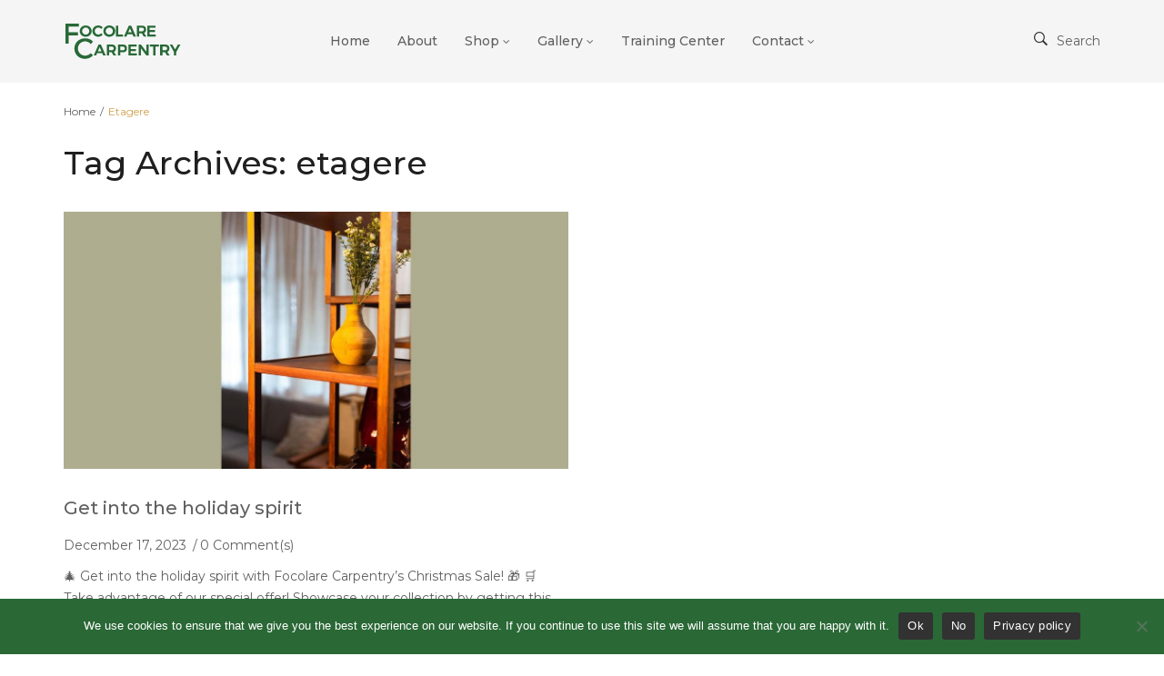

--- FILE ---
content_type: text/html; charset=UTF-8
request_url: https://focolarecarpentry.ph/tag/etagere/
body_size: 20020
content:


<!DOCTYPE html>
<html lang="en">
<head>
	<meta charset="UTF-8" />
	<meta name="viewport" content="width=device-width, initial-scale=1">
	<link rel="profile" href="https://gmpg.org/xfn/11" />
	<link rel="pingback" href="https://focolarecarpentry.ph/xmlrpc.php" />
					<script>document.documentElement.className = document.documentElement.className + ' yes-js js_active js'</script>
			<meta name='robots' content='index, follow, max-image-preview:large, max-snippet:-1, max-video-preview:-1' />

	<!-- This site is optimized with the Yoast SEO plugin v26.8 - https://yoast.com/product/yoast-seo-wordpress/ -->
	<title>etagere Archives - Focolare Carpentry</title>
<link data-rocket-preload as="style" href="https://fonts.googleapis.com/css?family=Montserrat%3A100%2C200%2C300%2C400%2C500%2C600%2C700%2C800%2C900%2C100italic%2C200italic%2C300italic%2C400italic%2C500italic%2C600italic%2C700italic%2C800italic%2C900italic&#038;display=swap" rel="preload">
<link href="https://fonts.googleapis.com/css?family=Montserrat%3A100%2C200%2C300%2C400%2C500%2C600%2C700%2C800%2C900%2C100italic%2C200italic%2C300italic%2C400italic%2C500italic%2C600italic%2C700italic%2C800italic%2C900italic&#038;display=swap" media="print" onload="this.media=&#039;all&#039;" rel="stylesheet">
<noscript data-wpr-hosted-gf-parameters=""><link rel="stylesheet" href="https://fonts.googleapis.com/css?family=Montserrat%3A100%2C200%2C300%2C400%2C500%2C600%2C700%2C800%2C900%2C100italic%2C200italic%2C300italic%2C400italic%2C500italic%2C600italic%2C700italic%2C800italic%2C900italic&#038;display=swap"></noscript>
<style id="rocket-critical-css">ul{box-sizing:border-box}:root{--wp--preset--font-size--normal:16px;--wp--preset--font-size--huge:42px}html{font-family:sans-serif;-webkit-text-size-adjust:100%;-ms-text-size-adjust:100%}body{margin:0}article,header,main{display:block}a{background-color:transparent}h1{margin:.67em 0;font-size:2em}img{border:0}button,input,textarea{margin:0;font:inherit;color:inherit}button{overflow:visible}button{text-transform:none}button,input[type=submit]{-webkit-appearance:button}button::-moz-focus-inner,input::-moz-focus-inner{padding:0;border:0}input{line-height:normal}input[type=search]{-webkit-box-sizing:content-box;-moz-box-sizing:content-box;box-sizing:content-box;-webkit-appearance:textfield}input[type=search]::-webkit-search-cancel-button,input[type=search]::-webkit-search-decoration{-webkit-appearance:none}textarea{overflow:auto}*{-webkit-box-sizing:border-box;-moz-box-sizing:border-box;box-sizing:border-box}:after,:before{-webkit-box-sizing:border-box;-moz-box-sizing:border-box;box-sizing:border-box}html{font-size:10px}body{font-family:"Helvetica Neue",Helvetica,Arial,sans-serif;font-size:14px;line-height:1.42857143;color:#333;background-color:#fff}button,input,textarea{font-family:inherit;font-size:inherit;line-height:inherit}a{color:#337ab7;text-decoration:none}img{vertical-align:middle}h1,h3{font-family:inherit;font-weight:500;line-height:1.1;color:inherit}h1,h3{margin-top:20px;margin-bottom:10px}h1{font-size:36px}h3{font-size:24px}p{margin:0 0 10px}ul{margin-top:0;margin-bottom:10px}ul ul{margin-bottom:0}.container{padding-right:15px;padding-left:15px;margin-right:auto;margin-left:auto}@media (min-width:768px){.container{width:750px}}@media (min-width:992px){.container{width:970px}}@media (min-width:1200px){.container{width:1170px}}.row{margin-right:-15px;margin-left:-15px}.col-md-12,.col-md-3,.col-md-9,.col-sm-3,.col-sm-6,.col-sm-9,.col-xs-12{position:relative;min-height:1px;padding-right:15px;padding-left:15px}.col-xs-12{float:left}.col-xs-12{width:100%}@media (min-width:768px){.col-sm-3,.col-sm-6,.col-sm-9{float:left}.col-sm-9{width:75%}.col-sm-6{width:50%}.col-sm-3{width:25%}}@media (min-width:992px){.col-md-12,.col-md-3,.col-md-9{float:left}.col-md-12{width:100%}.col-md-9{width:75%}.col-md-3{width:25%}}input[type=search]{-webkit-box-sizing:border-box;-moz-box-sizing:border-box;box-sizing:border-box}input[type=search]{-webkit-appearance:none}.dropdown{position:relative}.clearfix:after,.clearfix:before,.container:after,.container:before,.row:after,.row:before{display:table;content:" "}.clearfix:after,.container:after,.row:after{clear:both}.pull-right{float:right!important}.pull-left{float:left!important}@-ms-viewport{width:device-width}.visible-lg,.visible-md,.visible-sm,.visible-xs{display:none!important}@media (max-width:767px){.visible-xs{display:block!important}}@media (min-width:768px) and (max-width:991px){.visible-sm{display:block!important}}@media (min-width:992px) and (max-width:1199px){.visible-md{display:block!important}}@media (min-width:1200px){.visible-lg{display:block!important}}@media (max-width:767px){.hidden-xs{display:none!important}}@font-face{font-display:swap;font-family:"Ionicons";src:url(https://focolarecarpentry.ph/wp-content/themes/outstock/fonts/ionicons.eot?v=2.0.0);src:url(https://focolarecarpentry.ph/wp-content/themes/outstock/fonts/ionicons.eot?v=2.0.0#iefix) format("embedded-opentype"),url(https://focolarecarpentry.ph/wp-content/themes/outstock/fonts/ionicons.ttf?v=2.0.0) format("truetype"),url(https://focolarecarpentry.ph/wp-content/themes/outstock/fonts/ionicons.woff?v=2.0.0) format("woff"),url(https://focolarecarpentry.ph/wp-content/themes/outstock/fonts/ionicons.svg?v=2.0.0#Ionicons) format("svg");font-weight:normal;font-style:normal}.ion,.ion-ios-close-empty:before,.ion-ios-search:before,.ion-ios-search-strong:before{display:inline-block;font-family:"Ionicons";speak:none;font-style:normal;font-weight:normal;font-variant:normal;text-transform:none;text-rendering:auto;line-height:1;-webkit-font-smoothing:antialiased;-moz-osx-font-smoothing:grayscale}.ion-ios-close-empty:before{content:"\f404"}.ion-ios-search:before{content:"\f4a5"}.ion-ios-search-strong:before{content:"\f4a4"}body{overflow-x:hidden;vertical-align:middle}a{color:#606060}img{max-width:100%;height:auto}img{max-width:100%;height:auto}h1,h3{color:#201f1f;font-family:Montserrat,sans-serif;font-weight:500;line-height:1.35;margin:0 0 10px}input[type="text"],input[type="search"],textarea{border:1px solid #e1e1e1;height:50px;padding:5px}button,input[type=submit]{background:linear-gradient(to bottom,#d1a151 50%,#323232 50%) no-repeat scroll right bottom / 100% 210% #d1a151;border:none;border-radius:0px;box-shadow:none;color:#fff;display:inline-block;font-family:Montserrat,sans-serif;font-size:12px;font-weight:600;padding:18.5px 40px;text-align:center;line-height:1.1;text-shadow:none;text-transform:uppercase;white-space:nowrap}button,input,textarea{margin:0;max-width:100%}ul{padding-left:16px}li>ul{margin:0 0 0 20px}html body{font-family:Montserrat,sans-serif;color:#606060;font-size:14px}.main-container .page-content{padding:0 0 20px}header .header-container{z-index:1111}.header-container{background-color:#f5f5f5;padding:15px 0}.header-container .header{min-height:60px;position:relative;z-index:2222}.header-container .top-search .dropdown-toggle .top-search{line-height:60px;display:inline-block}.header-container .top-search .dropdown-toggle .top-search a{color:#606060}.header-container .top-search .dropdown-toggle .top-search i{font-size:20px;color:#323232;padding-right:10px}.header-container .logo{height:60px;display:table;margin-bottom:0;max-width:100%}.header-container .logo a{display:table-cell;vertical-align:middle}@media screen and (min-width:992px){.header-container .logo a{padding-right:30px}}.header-container .top-search .search-container{display:none}.header-container .top-search .search-container.popup-type{position:fixed;display:block;opacity:0;visibility:hidden;width:100%;top:-1000px!important;left:0;z-index:9999}@media screen and (max-width:479px){.header-container .top-search .search-container.popup-type .widget_product_search{right:0;transform:translateX(0);-webkit-transform:translateX(0);-ms-transform:translateX(0);-o-transform:translateX(0)}}.header-container .top-search .search-container.popup-type .widget_product_search{min-width:0;height:auto;line-height:inherit;display:block;position:static;box-shadow:none}.header-container .top-search .search-container.popup-type .widget_product_search .btn-search{background:transparent}.header-container .top-search .search-container.popup-type .search-content-popup{padding-top:40px;text-align:center}.header-container .top-search .search-container.popup-type .search-content-popup .close-popup span{color:#d1a151;font-size:30px}@media screen and (min-width:991px){.header-container .top-search .search-container.popup-type .search-content-popup{min-height:400px}}.header-container .top-search .search-container.popup-type .search-content-popup h3{font-size:30px;padding:38px 0 5px 0}.header-container .top-search .search-container.popup-type .search-content-popup .field-container{margin-top:30px;width:80%;margin:auto;position:relative}.header-container .top-search .search-container.popup-type .search-content-popup .field-container input.search-field{border-bottom:1px solid #e1e1e1;margin-bottom:0}.header-container .top-search .widget_product_search{min-width:300px;height:45px;line-height:45px;position:absolute;z-index:1000;padding:0;margin:0;border-radius:0;font-size:14px;text-align:left;list-style:none;background-color:#fff;left:auto;top:100%;right:-80px;border:1px solid #e1e1e1}.header-container .top-search .widget_product_search input.search-field{padding:0;width:100%;padding-right:45px;margin:0;border:0;color:#555;padding-left:10px;font-size:14px;background:none;box-shadow:none}.header-container .top-search .widget_product_search .btn-search{position:absolute;right:0;top:0;background:none;border:0;padding:0;margin:0;text-indent:-99999px;width:45px;background:url(https://focolarecarpentry.ph/wp-content/themes/outstock/images/btn_search2.png) no-repeat center center;height:45px;z-index:2}.header-container .top-search .widget_product_search i{position:absolute;right:0;top:0;width:45px;height:45px;line-height:45px;text-align:center;font-size:24px;color:#323232;z-index:1}.header-container.layout4{background-color:#f5f5f5}#back-top{display:block;height:100px;margin:0 auto;opacity:1;position:fixed;right:30px;bottom:30px;text-align:center;width:100px;padding:25px;-webkit-border-radius:100%;-moz-border-radius:100%;-ms-border-radius:100%;-o-border-radius:100%;border-radius:100%;z-index:1;transform:scale(0);-webkit-transform:scale(0);-moz-transform:scale(0);-ms-transform:scale(0)}#back-top i{background:#d1a151;-webkit-border-radius:100%;-moz-border-radius:100%;-ms-border-radius:100%;-o-border-radius:100%;border-radius:100%;color:#fff;display:block;font-size:18px;height:50px;line-height:50px;width:50px}#content .breadcrumbs{font-size:12px;margin:20px 0;font-weight:normal;color:#d1a151;text-transform:capitalize}#content .breadcrumbs a{display:inline-block;font-weight:normal}#content .breadcrumbs span{color:#606060;display:inline-block}#content .breadcrumbs span.separator{margin:0 5px}.quickview-wrapper{background:rgba(0,0,0,0.7);bottom:0;height:100%;left:0;opacity:0;overflow-y:auto;position:fixed;right:0;top:0;visibility:hidden;width:100%;z-index:12000}.quickview-wrapper .overlay-bg{background:url(https://focolarecarpentry.ph/wp-content/themes/outstock/images/loading.gif) center center no-repeat;position:absolute;width:100%;height:100%;top:0;left:0;z-index:10;opacity:1}.quickview-wrapper .quick-modal{background:#fff;box-shadow:0 0 10px rgba(0,0,0,0.8);margin:5% auto;max-width:96%;min-height:300px;padding:40px;position:relative;top:0;z-index:20;width:870px;-webkit-transform:rotateX(90deg);transform:rotateX(90deg)}.quickview-wrapper .quick-modal .qvloading{background:#fff url(https://focolarecarpentry.ph/wp-content/themes/outstock/images/loading.gif) no-repeat center center;display:none;height:100%;left:0;position:absolute;top:0;width:100%;opacity:0.7;z-index:1}.quickview-wrapper .quick-modal .closeqv{background:linear-gradient(to bottom,#323232 50%,#d1a151 50%) no-repeat scroll right bottom / 100% 210% #323232;display:block;height:40px;line-height:38px;position:absolute;right:0;text-align:center;top:0;width:40px;z-index:2;color:#fff}.quickview-wrapper #quickview-content{background:#fff}.blog-page article[id*="post-"]{padding-bottom:50px}article[id*="post-"]{-webkit-hyphens:auto;-moz-hyphens:auto;-ms-hyphens:auto;hyphens:auto;word-wrap:break-word}article[id*="post-"] .post-wrapper .entry-header .entry-title{font-size:20px;color:#201f1f;font-weight:500;margin-bottom:15px;padding-bottom:0}article[id*="post-"] .entry-header .post-entry-data{list-style:none;padding-left:0}article[id*="post-"] .entry-header .post-entry-data li{display:inline-block}article[id*="post-"] .entry-header .post-entry-data li:last-child:before{content:"/";padding:0 3px}article[id*="post-"] .post-wrapper .post-thumbnail{position:relative;overflow:hidden}article[id*="post-"] .post-wrapper .post-thumbnail a{display:block;overflow:hidden}article[id*="post-"] .post-wrapper .post-thumbnail a img{-webkit-animation-duration:1s;-moz-animation-duration:1s;-o-animation-duration:1s;animation-duration:1s;-webkit-animation-fill-mode:both;-moz-animation-fill-mode:both;-o-animation-fill-mode:both;animation-fill-mode:both}article[id*="post-"] .post-wrapper .post-info{margin-top:30px}article[id*="post-"] .post-wrapper .post-info:after{clear:both;content:" ";display:table}article[id*="post-"] .post-wrapper .post-info .entry-header{margin-bottom:10px}article[id*="post-"] .post-wrapper .post-info .readmore-link{margin-top:20px;background:linear-gradient(to bottom,#d1a151 50%,#323232 50%) no-repeat scroll right bottom / 100% 210% #d1a151;border:none;border-radius:0px;box-shadow:none;color:#fff;display:inline-block;font-family:Montserrat,sans-serif;font-size:12px;font-weight:600;padding:18.5px 40px;text-align:center;line-height:1.1;text-shadow:none;text-transform:uppercase;white-space:nowrap;background:linear-gradient(to bottom,#d1a151 50%,#fff 50%) no-repeat scroll right bottom / 100% 210% #fff!important;color:#323232;border:2px solid #e1e1e1;padding:18.5px 50px}.blog-page{margin-bottom:10px}.blog-page .archive-header .archive-title{margin-bottom:30px}@media (min-width:1200px){.blog-two-column .post:nth-of-type(2n+1){clear:left}}@media (max-width:1199px) and (min-width:767px){.blog-two-column .post:nth-of-type(2n+1){clear:left}}.col-search{position:static}.nav-menus{position:static}.nav-menus #mega_main_menu{position:static}.nav-menus #mega_main_menu .menu_holder{position:static}.nav-menus #mega_main_menu .menu_holder #mega_main_menu_ul{position:static;text-align:left}.nav-menus #mega_main_menu_ul ul{list-style:none}.nav-menus{z-index:400}@media screen and (min-width:992px){.nav-menus{max-width:70%}}.nav-menus .nav-menu{min-height:60px;text-align:left}.nav-menus #mega_main_menu>.menu_holder{width:100%}.nav-menus #mega_main_menu>.menu_holder .menu_inner{width:100%}.nav-menus #mega_main_menu>.menu_holder .menu_inner .nav_logo{display:none}.nav-menus #mega_main_menu>.menu_holder .menu_inner .nav_logo .logo_link{display:none}.nav-menus #mega_main_menu>.menu_holder .menu_inner>ul{text-align:center}.nav-menus #mega_main_menu>.menu_holder .menu_inner>ul>li.nav_search_box{display:none}.nav-menus #mega_main_menu>.menu_holder .menu_inner>ul>li.menu-item-has-children>a.item_link .link_text:after{right:15px;color:#606060;content:"\f107";font-size:12px;border:0;font-family:FontAwesome;top:3px}.nav-menus #mega_main_menu>.menu_holder .menu_inner>ul>li>a:first-child{padding-left:0!important}.nav-menus #mega_main_menu>.menu_holder .menu_inner>ul>li>a.item_link{background:none!important;line-height:60px;min-height:60px;padding:0 30px}.nav-menus #mega_main_menu>.menu_holder .menu_inner>ul>li>a.item_link:after{display:none}.nav-menus #mega_main_menu>.menu_holder .menu_inner>ul>li>a.item_link i{line-height:60px;min-height:60px}.nav-menus #mega_main_menu>.menu_holder .menu_inner>ul>li>a.item_link .link_text{color:#606060;font-family:Montserrat,sans-serif;font-size:14px;font-weight:500;line-height:60px;min-height:60px;text-transform:capitalize}.nav-menus #mega_main_menu>.menu_holder .menu_inner>ul>li>a.item_link:before{background:none}.nav-menus #mega_main_menu>.menu_holder .menu_inner>ul>li.default_dropdown>ul.mega_dropdown{border:1px solid #eee}.nav-menus #mega_main_menu>.menu_holder .menu_inner>ul>li.default_dropdown ul.mega_dropdown{background:#fff;box-shadow:none;margin:0!important;padding:15px 0;min-width:230px;font-size:14px;border:1px solid #eee}.nav-menus #mega_main_menu>.menu_holder .menu_inner>ul>li.default_dropdown ul.mega_dropdown li{width:auto;padding:3px 0}.nav-menus #mega_main_menu>.menu_holder .menu_inner>ul>li.default_dropdown ul.mega_dropdown li a.item_link{background:none;border:none;color:#7d7d7d;font-size:1em;font-weight:500;padding:5px 20px;line-height:1.4;text-transform:none}.nav-menus #mega_main_menu>.menu_holder .menu_inner>ul>li.default_dropdown ul.mega_dropdown li a.item_link i{color:#7d7d7d}.nav-menus #mega_main_menu>.menu_holder .menu_inner>ul>li.default_dropdown ul.mega_dropdown li a.item_link .link_text{color:#7d7d7d;font-family:Montserrat,sans-serif;font-size:14px}.nav-menus #mega_main_menu>.menu_holder .menu_inner>ul>li.default_dropdown ul.mega_dropdown li a.item_link:before{display:none}.nav-menus #mega_main_menu>.menu_holder .mmm_fullwidth_container{display:none}@media screen and (max-width:991px){.nav-menus .nav-menu{min-height:1}.mobile-navigation{display:none;left:0;top:100%;margin:0;position:absolute;width:100%;z-index:9999;overflow-y:auto;background-color:#fff}.mobile-navigation .mobile-menu-container{background-color:#fff}.mobile-navigation .nav-menu{padding:0}.mobile-navigation .nav-menu>li{padding:10px 0px 10px 20px}.mobile-navigation .nav-menu>li>a{text-transform:uppercase}.mobile-navigation .nav-menu li,.mobile-navigation .nav-menu ul{display:block;text-align:left;list-style:none}.mobile-navigation .nav-menu li.dropdown{position:relative}.mobile-navigation .nav-menu li.dropdown ul{display:none}.mobile-navigation .nav-menu li.dropdown .toggle-submenu{position:absolute;top:10px;right:5px;height:36px;width:36px;line-height:36px;text-align:center;z-index:10;color:#7d7d7d}.mobile-navigation .nav-menu a{color:#7d7d7d;display:block;text-align:left;line-height:35px}.col-search{position:relative}.nav-mobile .toggle-menu{color:#323232;display:inline-block;padding:18px 20px;font-size:18px}}.container{max-width:1240px}body{background-color:#fff}@media (min-width:1200px){.container{width:1170px}}#loading{position:fixed;width:100%;height:100%;background:rgba(0,0,0,0.8) url(https://focolarecarpentry.ph/wp-content/themes/outstock/images/loading.gif) center center no-repeat;left:0;top:0;z-index:9999;display:none}@media screen and (max-width:1199px){.nav-menus #mega_main_menu>.menu_holder .menu_inner>ul>li>a.item_link{padding-left:10px}}@media screen and (max-width:992px){.header-container .top-search .search-container.popup-type .search-content-popup{padding-bottom:30px}}@media screen and (max-width:767px){.header-container .logo{text-align:center;display:block;float:none!important;height:auto;margin:10px 0 20px 0}.header-container .logo a{display:inline-block}.nav-menus{position:static}}@media (max-width:767px) and (min-width:479px){.header-container .top-search .widget_product_search{min-width:300px}}@media screen and (max-width:479px){.nav-menus{margin-left:0}.header-container .top-search .widget_product_search{right:-80%;transform:translateX(40%);-webkit-transform:translateX(40%);-ms-transform:translateX(40%);-o-transform:translateX(40%)}.header-container .top-search .widget_product_search{min-width:250px}.quickview-wrapper .quick-modal{width:97%;max-width:97%;padding:15px}}@media (max-width:479px){#content .breadcrumbs{margin:10px 0}}</style>
	<link rel="canonical" href="https://focolarecarpentry.ph/tag/etagere/" />
	<meta property="og:locale" content="en_US" />
	<meta property="og:type" content="article" />
	<meta property="og:title" content="etagere Archives - Focolare Carpentry" />
	<meta property="og:url" content="https://focolarecarpentry.ph/tag/etagere/" />
	<meta property="og:site_name" content="Focolare Carpentry" />
	<meta name="twitter:card" content="summary_large_image" />
	<script type="application/ld+json" class="yoast-schema-graph">{"@context":"https://schema.org","@graph":[{"@type":"CollectionPage","@id":"https://focolarecarpentry.ph/tag/etagere/","url":"https://focolarecarpentry.ph/tag/etagere/","name":"etagere Archives - Focolare Carpentry","isPartOf":{"@id":"https://focolarecarpentry.ph/#website"},"primaryImageOfPage":{"@id":"https://focolarecarpentry.ph/tag/etagere/#primaryimage"},"image":{"@id":"https://focolarecarpentry.ph/tag/etagere/#primaryimage"},"thumbnailUrl":"https://focolarecarpentry.ph/wp-content/uploads/2023/12/holiday-spirit-news-fc-1.jpg","breadcrumb":{"@id":"https://focolarecarpentry.ph/tag/etagere/#breadcrumb"},"inLanguage":"en"},{"@type":"ImageObject","inLanguage":"en","@id":"https://focolarecarpentry.ph/tag/etagere/#primaryimage","url":"https://focolarecarpentry.ph/wp-content/uploads/2023/12/holiday-spirit-news-fc-1.jpg","contentUrl":"https://focolarecarpentry.ph/wp-content/uploads/2023/12/holiday-spirit-news-fc-1.jpg","width":1440,"height":811,"caption":"Etagere - Focolare Carpentry - Custom-made Furniture Philippines - Perfect for your Living, Dining, Bedroom, School, Office, Prayer Rooms"},{"@type":"BreadcrumbList","@id":"https://focolarecarpentry.ph/tag/etagere/#breadcrumb","itemListElement":[{"@type":"ListItem","position":1,"name":"Home","item":"https://focolarecarpentry.ph/"},{"@type":"ListItem","position":2,"name":"etagere"}]},{"@type":"WebSite","@id":"https://focolarecarpentry.ph/#website","url":"https://focolarecarpentry.ph/","name":"Focolare Carpentry","description":"High quality, custom-made furniture","publisher":{"@id":"https://focolarecarpentry.ph/#organization"},"potentialAction":[{"@type":"SearchAction","target":{"@type":"EntryPoint","urlTemplate":"https://focolarecarpentry.ph/?s={search_term_string}"},"query-input":{"@type":"PropertyValueSpecification","valueRequired":true,"valueName":"search_term_string"}}],"inLanguage":"en"},{"@type":"Organization","@id":"https://focolarecarpentry.ph/#organization","name":"Focolare Carpentry","url":"https://focolarecarpentry.ph/","logo":{"@type":"ImageObject","inLanguage":"en","@id":"https://focolarecarpentry.ph/#/schema/logo/image/","url":"https://focolarecarpentry.ph/wp-content/uploads/2019/04/fc-logo-gold-green-square.jpg","contentUrl":"https://focolarecarpentry.ph/wp-content/uploads/2019/04/fc-logo-gold-green-square.jpg","width":2000,"height":2000,"caption":"Focolare Carpentry"},"image":{"@id":"https://focolarecarpentry.ph/#/schema/logo/image/"},"sameAs":["https://www.facebook.com/focolarecarpentry","https://www.instagram.com/focolarecarpentry/"]}]}</script>
	<!-- / Yoast SEO plugin. -->


<link rel='dns-prefetch' href='//fonts.googleapis.com' />
<link href='https://fonts.gstatic.com' crossorigin rel='preconnect' />
<link rel="alternate" type="application/rss+xml" title="Focolare Carpentry &raquo; Feed" href="https://focolarecarpentry.ph/feed/" />
<link rel="alternate" type="application/rss+xml" title="Focolare Carpentry &raquo; Comments Feed" href="https://focolarecarpentry.ph/comments/feed/" />
<link rel="alternate" type="application/rss+xml" title="Focolare Carpentry &raquo; etagere Tag Feed" href="https://focolarecarpentry.ph/tag/etagere/feed/" />
<style id='wp-img-auto-sizes-contain-inline-css' type='text/css'>
img:is([sizes=auto i],[sizes^="auto," i]){contain-intrinsic-size:3000px 1500px}
/*# sourceURL=wp-img-auto-sizes-contain-inline-css */
</style>
<style id='wp-emoji-styles-inline-css' type='text/css'>

	img.wp-smiley, img.emoji {
		display: inline !important;
		border: none !important;
		box-shadow: none !important;
		height: 1em !important;
		width: 1em !important;
		margin: 0 0.07em !important;
		vertical-align: -0.1em !important;
		background: none !important;
		padding: 0 !important;
	}
/*# sourceURL=wp-emoji-styles-inline-css */
</style>
<link rel='preload'  href='https://focolarecarpentry.ph/wp-includes/css/dist/block-library/style.min.css?ver=199201248709e2fc930b8ebab0264eed' data-rocket-async="style" as="style" onload="this.onload=null;this.rel='stylesheet'" onerror="this.removeAttribute('data-rocket-async')"  type='text/css' media='all' />
<link data-minify="1" rel='preload'  href='https://focolarecarpentry.ph/wp-content/cache/min/1/wp-content/plugins/woocommerce/assets/client/blocks/wc-blocks.css?ver=1770066512' data-rocket-async="style" as="style" onload="this.onload=null;this.rel='stylesheet'" onerror="this.removeAttribute('data-rocket-async')"  type='text/css' media='all' />
<style id='global-styles-inline-css' type='text/css'>
:root{--wp--preset--aspect-ratio--square: 1;--wp--preset--aspect-ratio--4-3: 4/3;--wp--preset--aspect-ratio--3-4: 3/4;--wp--preset--aspect-ratio--3-2: 3/2;--wp--preset--aspect-ratio--2-3: 2/3;--wp--preset--aspect-ratio--16-9: 16/9;--wp--preset--aspect-ratio--9-16: 9/16;--wp--preset--color--black: #000000;--wp--preset--color--cyan-bluish-gray: #abb8c3;--wp--preset--color--white: #ffffff;--wp--preset--color--pale-pink: #f78da7;--wp--preset--color--vivid-red: #cf2e2e;--wp--preset--color--luminous-vivid-orange: #ff6900;--wp--preset--color--luminous-vivid-amber: #fcb900;--wp--preset--color--light-green-cyan: #7bdcb5;--wp--preset--color--vivid-green-cyan: #00d084;--wp--preset--color--pale-cyan-blue: #8ed1fc;--wp--preset--color--vivid-cyan-blue: #0693e3;--wp--preset--color--vivid-purple: #9b51e0;--wp--preset--gradient--vivid-cyan-blue-to-vivid-purple: linear-gradient(135deg,rgb(6,147,227) 0%,rgb(155,81,224) 100%);--wp--preset--gradient--light-green-cyan-to-vivid-green-cyan: linear-gradient(135deg,rgb(122,220,180) 0%,rgb(0,208,130) 100%);--wp--preset--gradient--luminous-vivid-amber-to-luminous-vivid-orange: linear-gradient(135deg,rgb(252,185,0) 0%,rgb(255,105,0) 100%);--wp--preset--gradient--luminous-vivid-orange-to-vivid-red: linear-gradient(135deg,rgb(255,105,0) 0%,rgb(207,46,46) 100%);--wp--preset--gradient--very-light-gray-to-cyan-bluish-gray: linear-gradient(135deg,rgb(238,238,238) 0%,rgb(169,184,195) 100%);--wp--preset--gradient--cool-to-warm-spectrum: linear-gradient(135deg,rgb(74,234,220) 0%,rgb(151,120,209) 20%,rgb(207,42,186) 40%,rgb(238,44,130) 60%,rgb(251,105,98) 80%,rgb(254,248,76) 100%);--wp--preset--gradient--blush-light-purple: linear-gradient(135deg,rgb(255,206,236) 0%,rgb(152,150,240) 100%);--wp--preset--gradient--blush-bordeaux: linear-gradient(135deg,rgb(254,205,165) 0%,rgb(254,45,45) 50%,rgb(107,0,62) 100%);--wp--preset--gradient--luminous-dusk: linear-gradient(135deg,rgb(255,203,112) 0%,rgb(199,81,192) 50%,rgb(65,88,208) 100%);--wp--preset--gradient--pale-ocean: linear-gradient(135deg,rgb(255,245,203) 0%,rgb(182,227,212) 50%,rgb(51,167,181) 100%);--wp--preset--gradient--electric-grass: linear-gradient(135deg,rgb(202,248,128) 0%,rgb(113,206,126) 100%);--wp--preset--gradient--midnight: linear-gradient(135deg,rgb(2,3,129) 0%,rgb(40,116,252) 100%);--wp--preset--font-size--small: 13px;--wp--preset--font-size--medium: 20px;--wp--preset--font-size--large: 36px;--wp--preset--font-size--x-large: 42px;--wp--preset--spacing--20: 0.44rem;--wp--preset--spacing--30: 0.67rem;--wp--preset--spacing--40: 1rem;--wp--preset--spacing--50: 1.5rem;--wp--preset--spacing--60: 2.25rem;--wp--preset--spacing--70: 3.38rem;--wp--preset--spacing--80: 5.06rem;--wp--preset--shadow--natural: 6px 6px 9px rgba(0, 0, 0, 0.2);--wp--preset--shadow--deep: 12px 12px 50px rgba(0, 0, 0, 0.4);--wp--preset--shadow--sharp: 6px 6px 0px rgba(0, 0, 0, 0.2);--wp--preset--shadow--outlined: 6px 6px 0px -3px rgb(255, 255, 255), 6px 6px rgb(0, 0, 0);--wp--preset--shadow--crisp: 6px 6px 0px rgb(0, 0, 0);}:where(.is-layout-flex){gap: 0.5em;}:where(.is-layout-grid){gap: 0.5em;}body .is-layout-flex{display: flex;}.is-layout-flex{flex-wrap: wrap;align-items: center;}.is-layout-flex > :is(*, div){margin: 0;}body .is-layout-grid{display: grid;}.is-layout-grid > :is(*, div){margin: 0;}:where(.wp-block-columns.is-layout-flex){gap: 2em;}:where(.wp-block-columns.is-layout-grid){gap: 2em;}:where(.wp-block-post-template.is-layout-flex){gap: 1.25em;}:where(.wp-block-post-template.is-layout-grid){gap: 1.25em;}.has-black-color{color: var(--wp--preset--color--black) !important;}.has-cyan-bluish-gray-color{color: var(--wp--preset--color--cyan-bluish-gray) !important;}.has-white-color{color: var(--wp--preset--color--white) !important;}.has-pale-pink-color{color: var(--wp--preset--color--pale-pink) !important;}.has-vivid-red-color{color: var(--wp--preset--color--vivid-red) !important;}.has-luminous-vivid-orange-color{color: var(--wp--preset--color--luminous-vivid-orange) !important;}.has-luminous-vivid-amber-color{color: var(--wp--preset--color--luminous-vivid-amber) !important;}.has-light-green-cyan-color{color: var(--wp--preset--color--light-green-cyan) !important;}.has-vivid-green-cyan-color{color: var(--wp--preset--color--vivid-green-cyan) !important;}.has-pale-cyan-blue-color{color: var(--wp--preset--color--pale-cyan-blue) !important;}.has-vivid-cyan-blue-color{color: var(--wp--preset--color--vivid-cyan-blue) !important;}.has-vivid-purple-color{color: var(--wp--preset--color--vivid-purple) !important;}.has-black-background-color{background-color: var(--wp--preset--color--black) !important;}.has-cyan-bluish-gray-background-color{background-color: var(--wp--preset--color--cyan-bluish-gray) !important;}.has-white-background-color{background-color: var(--wp--preset--color--white) !important;}.has-pale-pink-background-color{background-color: var(--wp--preset--color--pale-pink) !important;}.has-vivid-red-background-color{background-color: var(--wp--preset--color--vivid-red) !important;}.has-luminous-vivid-orange-background-color{background-color: var(--wp--preset--color--luminous-vivid-orange) !important;}.has-luminous-vivid-amber-background-color{background-color: var(--wp--preset--color--luminous-vivid-amber) !important;}.has-light-green-cyan-background-color{background-color: var(--wp--preset--color--light-green-cyan) !important;}.has-vivid-green-cyan-background-color{background-color: var(--wp--preset--color--vivid-green-cyan) !important;}.has-pale-cyan-blue-background-color{background-color: var(--wp--preset--color--pale-cyan-blue) !important;}.has-vivid-cyan-blue-background-color{background-color: var(--wp--preset--color--vivid-cyan-blue) !important;}.has-vivid-purple-background-color{background-color: var(--wp--preset--color--vivid-purple) !important;}.has-black-border-color{border-color: var(--wp--preset--color--black) !important;}.has-cyan-bluish-gray-border-color{border-color: var(--wp--preset--color--cyan-bluish-gray) !important;}.has-white-border-color{border-color: var(--wp--preset--color--white) !important;}.has-pale-pink-border-color{border-color: var(--wp--preset--color--pale-pink) !important;}.has-vivid-red-border-color{border-color: var(--wp--preset--color--vivid-red) !important;}.has-luminous-vivid-orange-border-color{border-color: var(--wp--preset--color--luminous-vivid-orange) !important;}.has-luminous-vivid-amber-border-color{border-color: var(--wp--preset--color--luminous-vivid-amber) !important;}.has-light-green-cyan-border-color{border-color: var(--wp--preset--color--light-green-cyan) !important;}.has-vivid-green-cyan-border-color{border-color: var(--wp--preset--color--vivid-green-cyan) !important;}.has-pale-cyan-blue-border-color{border-color: var(--wp--preset--color--pale-cyan-blue) !important;}.has-vivid-cyan-blue-border-color{border-color: var(--wp--preset--color--vivid-cyan-blue) !important;}.has-vivid-purple-border-color{border-color: var(--wp--preset--color--vivid-purple) !important;}.has-vivid-cyan-blue-to-vivid-purple-gradient-background{background: var(--wp--preset--gradient--vivid-cyan-blue-to-vivid-purple) !important;}.has-light-green-cyan-to-vivid-green-cyan-gradient-background{background: var(--wp--preset--gradient--light-green-cyan-to-vivid-green-cyan) !important;}.has-luminous-vivid-amber-to-luminous-vivid-orange-gradient-background{background: var(--wp--preset--gradient--luminous-vivid-amber-to-luminous-vivid-orange) !important;}.has-luminous-vivid-orange-to-vivid-red-gradient-background{background: var(--wp--preset--gradient--luminous-vivid-orange-to-vivid-red) !important;}.has-very-light-gray-to-cyan-bluish-gray-gradient-background{background: var(--wp--preset--gradient--very-light-gray-to-cyan-bluish-gray) !important;}.has-cool-to-warm-spectrum-gradient-background{background: var(--wp--preset--gradient--cool-to-warm-spectrum) !important;}.has-blush-light-purple-gradient-background{background: var(--wp--preset--gradient--blush-light-purple) !important;}.has-blush-bordeaux-gradient-background{background: var(--wp--preset--gradient--blush-bordeaux) !important;}.has-luminous-dusk-gradient-background{background: var(--wp--preset--gradient--luminous-dusk) !important;}.has-pale-ocean-gradient-background{background: var(--wp--preset--gradient--pale-ocean) !important;}.has-electric-grass-gradient-background{background: var(--wp--preset--gradient--electric-grass) !important;}.has-midnight-gradient-background{background: var(--wp--preset--gradient--midnight) !important;}.has-small-font-size{font-size: var(--wp--preset--font-size--small) !important;}.has-medium-font-size{font-size: var(--wp--preset--font-size--medium) !important;}.has-large-font-size{font-size: var(--wp--preset--font-size--large) !important;}.has-x-large-font-size{font-size: var(--wp--preset--font-size--x-large) !important;}
/*# sourceURL=global-styles-inline-css */
</style>

<style id='classic-theme-styles-inline-css' type='text/css'>
/*! This file is auto-generated */
.wp-block-button__link{color:#fff;background-color:#32373c;border-radius:9999px;box-shadow:none;text-decoration:none;padding:calc(.667em + 2px) calc(1.333em + 2px);font-size:1.125em}.wp-block-file__button{background:#32373c;color:#fff;text-decoration:none}
/*# sourceURL=/wp-includes/css/classic-themes.min.css */
</style>
<link rel='preload'  href='https://focolarecarpentry.ph/wp-content/plugins/cookie-notice/css/front.min.css?ver=2.5.11' data-rocket-async="style" as="style" onload="this.onload=null;this.rel='stylesheet'" onerror="this.removeAttribute('data-rocket-async')"  type='text/css' media='all' />
<link data-minify="1" rel='preload'  href='https://focolarecarpentry.ph/wp-content/cache/min/1/wp-content/plugins/projects-by-woothemes/assets/css/woo-projects.css?ver=1770066512' data-rocket-async="style" as="style" onload="this.onload=null;this.rel='stylesheet'" onerror="this.removeAttribute('data-rocket-async')"  type='text/css' media='all' />
<link data-minify="1" rel='preload'  href='https://focolarecarpentry.ph/wp-content/cache/min/1/wp-content/plugins/projects-by-woothemes/assets/css/woo-projects-handheld.css?ver=1770066512' data-rocket-async="style" as="style" onload="this.onload=null;this.rel='stylesheet'" onerror="this.removeAttribute('data-rocket-async')"  type='text/css' media='all' />
<link data-minify="1" rel='preload'  href='https://focolarecarpentry.ph/wp-content/cache/min/1/wp-content/plugins/woocommerce/assets/css/woocommerce-layout.css?ver=1770066512' data-rocket-async="style" as="style" onload="this.onload=null;this.rel='stylesheet'" onerror="this.removeAttribute('data-rocket-async')"  type='text/css' media='all' />
<link data-minify="1" rel='preload'  href='https://focolarecarpentry.ph/wp-content/cache/min/1/wp-content/plugins/woocommerce/assets/css/woocommerce-smallscreen.css?ver=1770066512' data-rocket-async="style" as="style" onload="this.onload=null;this.rel='stylesheet'" onerror="this.removeAttribute('data-rocket-async')"  type='text/css' media='only screen and (max-width: 768px)' />
<link data-minify="1" rel='preload'  href='https://focolarecarpentry.ph/wp-content/cache/min/1/wp-content/plugins/woocommerce/assets/css/woocommerce.css?ver=1770066512' data-rocket-async="style" as="style" onload="this.onload=null;this.rel='stylesheet'" onerror="this.removeAttribute('data-rocket-async')"  type='text/css' media='all' />
<style id='woocommerce-inline-inline-css' type='text/css'>
.woocommerce form .form-row .required { visibility: visible; }
/*# sourceURL=woocommerce-inline-inline-css */
</style>
<link data-minify="1" rel='preload'  href='https://focolarecarpentry.ph/wp-content/cache/min/1/wp-content/plugins/yith-woocommerce-request-a-quote/assets/css/frontend.css?ver=1770066512' data-rocket-async="style" as="style" onload="this.onload=null;this.rel='stylesheet'" onerror="this.removeAttribute('data-rocket-async')"  type='text/css' media='all' />
<style id='yith_ywraq_frontend-inline-css' type='text/css'>
.woocommerce .add-request-quote-button.button, .woocommerce .add-request-quote-button-addons.button, .yith-wceop-ywraq-button-wrapper .add-request-quote-button.button, .yith-wceop-ywraq-button-wrapper .add-request-quote-button-addons.button{
    background-color: rgb(42,104,54)!important;
    color: #ffffff!important;
}
.woocommerce .add-request-quote-button.button:hover,  .woocommerce .add-request-quote-button-addons.button:hover,.yith-wceop-ywraq-button-wrapper .add-request-quote-button.button:hover,  .yith-wceop-ywraq-button-wrapper .add-request-quote-button-addons.button:hover{
    background-color: rgb(209,161,81)!important;
    color: #ffffff!important;
}

.woocommerce.single-product button.single_add_to_cart_button.button {margin-right: 5px;}
	.woocommerce.single-product .product .yith-ywraq-add-to-quote {display: inline-block; vertical-align: middle;margin-top: 5px;}
	
/*# sourceURL=yith_ywraq_frontend-inline-css */
</style>
<link data-minify="1" rel='preload'  href='https://focolarecarpentry.ph/wp-content/cache/min/1/wp-content/plugins/yith-woocommerce-wishlist/assets/css/jquery.selectBox.css?ver=1770066512' data-rocket-async="style" as="style" onload="this.onload=null;this.rel='stylesheet'" onerror="this.removeAttribute('data-rocket-async')"  type='text/css' media='all' />
<link data-minify="1" rel='preload'  href='https://focolarecarpentry.ph/wp-content/cache/min/1/wp-content/plugins/woocommerce/assets/css/prettyPhoto.css?ver=1770066512' data-rocket-async="style" as="style" onload="this.onload=null;this.rel='stylesheet'" onerror="this.removeAttribute('data-rocket-async')"  type='text/css' media='all' />
<link data-minify="1" rel='preload'  href='https://focolarecarpentry.ph/wp-content/cache/min/1/wp-content/plugins/yith-woocommerce-wishlist/assets/css/style.css?ver=1770066512' data-rocket-async="style" as="style" onload="this.onload=null;this.rel='stylesheet'" onerror="this.removeAttribute('data-rocket-async')"  type='text/css' media='all' />
<style id='yith-wcwl-main-inline-css' type='text/css'>
 :root { --rounded-corners-radius: 16px; --add-to-cart-rounded-corners-radius: 16px; --feedback-duration: 3s } 
 :root { --rounded-corners-radius: 16px; --add-to-cart-rounded-corners-radius: 16px; --feedback-duration: 3s } 
/*# sourceURL=yith-wcwl-main-inline-css */
</style>
<link data-minify="1" rel='preload'  href='https://focolarecarpentry.ph/wp-content/cache/min/1/wp-content/plugins/mega_main_menu/framework/src/css/icomoon.css?ver=1770066512' data-rocket-async="style" as="style" onload="this.onload=null;this.rel='stylesheet'" onerror="this.removeAttribute('data-rocket-async')"  type='text/css' media='all' />
<link data-minify="1" rel='preload'  href='https://focolarecarpentry.ph/wp-content/cache/min/1/wp-content/plugins/mega_main_menu/src/css/cache.skin.css?ver=1770066512' data-rocket-async="style" as="style" onload="this.onload=null;this.rel='stylesheet'" onerror="this.removeAttribute('data-rocket-async')"  type='text/css' media='all' />
<link data-minify="1" rel='preload'  href='https://focolarecarpentry.ph/wp-content/cache/min/1/wp-content/themes/outstock/style.css?ver=1770066512' data-rocket-async="style" as="style" onload="this.onload=null;this.rel='stylesheet'" onerror="this.removeAttribute('data-rocket-async')"  type='text/css' media='all' />
<link data-minify="1" rel='preload'  href='https://focolarecarpentry.ph/wp-content/cache/min/1/wp-content/themes/outstock/css/bootstrap.min.css?ver=1770066512' data-rocket-async="style" as="style" onload="this.onload=null;this.rel='stylesheet'" onerror="this.removeAttribute('data-rocket-async')"  type='text/css' media='all' />
<link rel='preload'  href='https://focolarecarpentry.ph/wp-content/themes/outstock/css/bootstrap-theme.min.css?ver=199201248709e2fc930b8ebab0264eed' data-rocket-async="style" as="style" onload="this.onload=null;this.rel='stylesheet'" onerror="this.removeAttribute('data-rocket-async')"  type='text/css' media='all' />
<link data-minify="1" rel='preload'  href='https://focolarecarpentry.ph/wp-content/cache/min/1/wp-content/themes/outstock/css/font-awesome.min.css?ver=1770066512' data-rocket-async="style" as="style" onload="this.onload=null;this.rel='stylesheet'" onerror="this.removeAttribute('data-rocket-async')"  type='text/css' media='all' />
<link data-minify="1" rel='preload'  href='https://focolarecarpentry.ph/wp-content/cache/min/1/wp-content/themes/outstock/css/ionicons.min.css?ver=1770066512' data-rocket-async="style" as="style" onload="this.onload=null;this.rel='stylesheet'" onerror="this.removeAttribute('data-rocket-async')"  type='text/css' media='all' />
<link data-minify="1" rel='preload'  href='https://focolarecarpentry.ph/wp-content/cache/min/1/wp-content/themes/outstock/owl-carousel/owl.carousel.css?ver=1770066512' data-rocket-async="style" as="style" onload="this.onload=null;this.rel='stylesheet'" onerror="this.removeAttribute('data-rocket-async')"  type='text/css' media='all' />
<link data-minify="1" rel='preload'  href='https://focolarecarpentry.ph/wp-content/cache/min/1/wp-content/themes/outstock/owl-carousel/owl.theme.css?ver=1770066512' data-rocket-async="style" as="style" onload="this.onload=null;this.rel='stylesheet'" onerror="this.removeAttribute('data-rocket-async')"  type='text/css' media='all' />
<link data-minify="1" rel='preload'  href='https://focolarecarpentry.ph/wp-content/cache/min/1/wp-content/themes/outstock/owl-carousel/owl.transitions.css?ver=1770066512' data-rocket-async="style" as="style" onload="this.onload=null;this.rel='stylesheet'" onerror="this.removeAttribute('data-rocket-async')"  type='text/css' media='all' />
<link data-minify="1" rel='preload'  href='https://focolarecarpentry.ph/wp-content/cache/min/1/wp-content/themes/outstock/css/animate.css?ver=1770066512' data-rocket-async="style" as="style" onload="this.onload=null;this.rel='stylesheet'" onerror="this.removeAttribute('data-rocket-async')"  type='text/css' media='all' />
<link data-minify="1" rel='preload'  href='https://focolarecarpentry.ph/wp-content/cache/min/1/wp-content/themes/outstock/fancybox/jquery.fancybox.css?ver=1770066512' data-rocket-async="style" as="style" onload="this.onload=null;this.rel='stylesheet'" onerror="this.removeAttribute('data-rocket-async')"  type='text/css' media='all' />
<link data-minify="1" rel='preload'  href='https://focolarecarpentry.ph/wp-content/cache/min/1/wp-content/themes/outstock/css/theme.css?ver=1770066512' data-rocket-async="style" as="style" onload="this.onload=null;this.rel='stylesheet'" onerror="this.removeAttribute('data-rocket-async')"  type='text/css' media='all' />
<link data-minify="1" rel='preload'  href='https://focolarecarpentry.ph/wp-content/cache/min/1/wp-content/plugins/yith-woocommerce-compare/assets/css/jquery.dataTables.css?ver=1770066512' data-rocket-async="style" as="style" onload="this.onload=null;this.rel='stylesheet'" onerror="this.removeAttribute('data-rocket-async')"  type='text/css' media='all' />
<link data-minify="1" rel='preload'  href='https://focolarecarpentry.ph/wp-content/cache/min/1/wp-content/plugins/yith-woocommerce-compare/assets/css/compare.css?ver=1770066512' data-rocket-async="style" as="style" onload="this.onload=null;this.rel='stylesheet'" onerror="this.removeAttribute('data-rocket-async')"  type='text/css' media='all' />
<link data-minify="1" rel='preload'  href='https://focolarecarpentry.ph/wp-content/cache/min/1/wp-content/plugins/yith-woocommerce-compare/assets/css/widget.css?ver=1770066512' data-rocket-async="style" as="style" onload="this.onload=null;this.rel='stylesheet'" onerror="this.removeAttribute('data-rocket-async')"  type='text/css' media='all' />
<link rel='preload'  href='https://focolarecarpentry.ph/wp-content/themes/outstock-child/css/child-theme-css.css?ver=199201248709e2fc930b8ebab0264eed' data-rocket-async="style" as="style" onload="this.onload=null;this.rel='stylesheet'" onerror="this.removeAttribute('data-rocket-async')"  type='text/css' media='all' />
<link rel='preload'  href='https://focolarecarpentry.ph/wp-content/themes/outstock-child/style.css?ver=199201248709e2fc930b8ebab0264eed' data-rocket-async="style" as="style" onload="this.onload=null;this.rel='stylesheet'" onerror="this.removeAttribute('data-rocket-async')"  type='text/css' media='all' />
<link data-minify="1" rel='preload'  href='https://focolarecarpentry.ph/wp-content/cache/min/1/wp-content/plugins/cf7-conditional-fields/style.css?ver=1770066512' data-rocket-async="style" as="style" onload="this.onload=null;this.rel='stylesheet'" onerror="this.removeAttribute('data-rocket-async')"  type='text/css' media='all' />
<noscript></noscript><script type="text/template" id="tmpl-variation-template">
	<div class="woocommerce-variation-description">{{{ data.variation.variation_description }}}</div>
	<div class="woocommerce-variation-price">{{{ data.variation.price_html }}}</div>
	<div class="woocommerce-variation-availability">{{{ data.variation.availability_html }}}</div>
</script>
<script type="text/template" id="tmpl-unavailable-variation-template">
	<p role="alert">Sorry, this product is unavailable. Please choose a different combination.</p>
</script>
<script type="text/javascript" id="cookie-notice-front-js-before">
/* <![CDATA[ */
var cnArgs = {"ajaxUrl":"https:\/\/focolarecarpentry.ph\/wp-admin\/admin-ajax.php","nonce":"5edc97bc53","hideEffect":"fade","position":"bottom","onScroll":true,"onScrollOffset":100,"onClick":false,"cookieName":"cookie_notice_accepted","cookieTime":2592000,"cookieTimeRejected":2592000,"globalCookie":false,"redirection":false,"cache":true,"revokeCookies":false,"revokeCookiesOpt":"automatic"};

//# sourceURL=cookie-notice-front-js-before
/* ]]> */
</script>
<script type="text/javascript" src="https://focolarecarpentry.ph/wp-content/plugins/cookie-notice/js/front.min.js?ver=2.5.11" id="cookie-notice-front-js" data-rocket-defer defer></script>
<script type="text/javascript" src="https://focolarecarpentry.ph/wp-includes/js/jquery/jquery.min.js?ver=3.7.1" id="jquery-core-js"></script>
<script type="text/javascript" src="https://focolarecarpentry.ph/wp-includes/js/jquery/jquery-migrate.min.js?ver=3.4.1" id="jquery-migrate-js"></script>
<script type="text/javascript" src="https://focolarecarpentry.ph/wp-content/plugins/woocommerce/assets/js/jquery-blockui/jquery.blockUI.min.js?ver=2.7.0-wc.10.4.3" id="wc-jquery-blockui-js" defer="defer" data-wp-strategy="defer"></script>
<script type="text/javascript" src="https://focolarecarpentry.ph/wp-content/plugins/woocommerce/assets/js/js-cookie/js.cookie.min.js?ver=2.1.4-wc.10.4.3" id="wc-js-cookie-js" defer="defer" data-wp-strategy="defer"></script>
<script type="text/javascript" id="woocommerce-js-extra">
/* <![CDATA[ */
var woocommerce_params = {"ajax_url":"/wp-admin/admin-ajax.php","wc_ajax_url":"/?wc-ajax=%%endpoint%%","i18n_password_show":"Show password","i18n_password_hide":"Hide password"};
//# sourceURL=woocommerce-js-extra
/* ]]> */
</script>
<script type="text/javascript" src="https://focolarecarpentry.ph/wp-content/plugins/woocommerce/assets/js/frontend/woocommerce.min.js?ver=10.4.3" id="woocommerce-js" defer="defer" data-wp-strategy="defer"></script>
<script data-minify="1" type="text/javascript" src="https://focolarecarpentry.ph/wp-content/cache/min/1/wp-content/plugins/mega_main_menu/src/js/frontend.js?ver=1770066513" id="mmm_menu_functions-js" data-rocket-defer defer></script>
<script></script><link rel="https://api.w.org/" href="https://focolarecarpentry.ph/wp-json/" /><link rel="alternate" title="JSON" type="application/json" href="https://focolarecarpentry.ph/wp-json/wp/v2/tags/389" /><link rel="EditURI" type="application/rsd+xml" title="RSD" href="https://focolarecarpentry.ph/xmlrpc.php?rsd" />

<meta name="generator" content="Redux 4.5.10" />	<noscript><style>.woocommerce-product-gallery{ opacity: 1 !important; }</style></noscript>
	<meta name="generator" content="Powered by WPBakery Page Builder - drag and drop page builder for WordPress."/>
<meta name="generator" content="Powered by Slider Revolution 6.6.11 - responsive, Mobile-Friendly Slider Plugin for WordPress with comfortable drag and drop interface." />
<link rel="icon" href="https://focolarecarpentry.ph/wp-content/uploads/2019/02/cropped-fc-site-icon-32x32.jpg" sizes="32x32" />
<link rel="icon" href="https://focolarecarpentry.ph/wp-content/uploads/2019/02/cropped-fc-site-icon-192x192.jpg" sizes="192x192" />
<link rel="apple-touch-icon" href="https://focolarecarpentry.ph/wp-content/uploads/2019/02/cropped-fc-site-icon-180x180.jpg" />
<meta name="msapplication-TileImage" content="https://focolarecarpentry.ph/wp-content/uploads/2019/02/cropped-fc-site-icon-270x270.jpg" />
<script>function setREVStartSize(e){
			//window.requestAnimationFrame(function() {
				window.RSIW = window.RSIW===undefined ? window.innerWidth : window.RSIW;
				window.RSIH = window.RSIH===undefined ? window.innerHeight : window.RSIH;
				try {
					var pw = document.getElementById(e.c).parentNode.offsetWidth,
						newh;
					pw = pw===0 || isNaN(pw) || (e.l=="fullwidth" || e.layout=="fullwidth") ? window.RSIW : pw;
					e.tabw = e.tabw===undefined ? 0 : parseInt(e.tabw);
					e.thumbw = e.thumbw===undefined ? 0 : parseInt(e.thumbw);
					e.tabh = e.tabh===undefined ? 0 : parseInt(e.tabh);
					e.thumbh = e.thumbh===undefined ? 0 : parseInt(e.thumbh);
					e.tabhide = e.tabhide===undefined ? 0 : parseInt(e.tabhide);
					e.thumbhide = e.thumbhide===undefined ? 0 : parseInt(e.thumbhide);
					e.mh = e.mh===undefined || e.mh=="" || e.mh==="auto" ? 0 : parseInt(e.mh,0);
					if(e.layout==="fullscreen" || e.l==="fullscreen")
						newh = Math.max(e.mh,window.RSIH);
					else{
						e.gw = Array.isArray(e.gw) ? e.gw : [e.gw];
						for (var i in e.rl) if (e.gw[i]===undefined || e.gw[i]===0) e.gw[i] = e.gw[i-1];
						e.gh = e.el===undefined || e.el==="" || (Array.isArray(e.el) && e.el.length==0)? e.gh : e.el;
						e.gh = Array.isArray(e.gh) ? e.gh : [e.gh];
						for (var i in e.rl) if (e.gh[i]===undefined || e.gh[i]===0) e.gh[i] = e.gh[i-1];
											
						var nl = new Array(e.rl.length),
							ix = 0,
							sl;
						e.tabw = e.tabhide>=pw ? 0 : e.tabw;
						e.thumbw = e.thumbhide>=pw ? 0 : e.thumbw;
						e.tabh = e.tabhide>=pw ? 0 : e.tabh;
						e.thumbh = e.thumbhide>=pw ? 0 : e.thumbh;
						for (var i in e.rl) nl[i] = e.rl[i]<window.RSIW ? 0 : e.rl[i];
						sl = nl[0];
						for (var i in nl) if (sl>nl[i] && nl[i]>0) { sl = nl[i]; ix=i;}
						var m = pw>(e.gw[ix]+e.tabw+e.thumbw) ? 1 : (pw-(e.tabw+e.thumbw)) / (e.gw[ix]);
						newh =  (e.gh[ix] * m) + (e.tabh + e.thumbh);
					}
					var el = document.getElementById(e.c);
					if (el!==null && el) el.style.height = newh+"px";
					el = document.getElementById(e.c+"_wrapper");
					if (el!==null && el) {
						el.style.height = newh+"px";
						el.style.display = "block";
					}
				} catch(e){
					console.log("Failure at Presize of Slider:" + e)
				}
			//});
		  };</script>
		<style type="text/css" id="wp-custom-css">
			.contact-feature .wpcf7-form input[type=button], input[type=reset],  input[type=submit] {
    background: linear-gradient(to bottom,#d1a151 50%,#2a6836 50%) no-repeat scroll right bottom / 100% 210% #d1a151;
}
.yith-woocompare-widget a.compare {
    background: linear-gradient(to bottom,#d1a151 50%,#2a6836 50%) no-repeat scroll right bottom / 100% 210% #d1a151;
}
.main-wrapper .woocommerce .button{
    background: linear-gradient(to bottom,#d1a151 50%,#2a6836 50%) no-repeat scroll right bottom / 100% 210% #d1a151;
}
.woocommerce #respond input#submit:hover, .woocommerce a.button:hover, .woocommerce button.button:hover, .woocommerce input.button:hover{
    background: linear-gradient(to bottom,#d1a151 50%,#2a6836 50%) no-repeat scroll right bottom / 100% 210% #d1a151;
}
.footer .footer-top h3.widget-title {
    color: #d1a151;
}
.grecaptcha-badge { visibility: hidden; }
.woocommerce div.main-wrapper .product-view div.single-product-info form.cart button {
  background: linear-gradient(to bottom,#d1a151 50%,#2a6836 50%) no-repeat scroll right bottom / 100% 210% #d1a151;
}
.vc_btn3.vc_btn3-color-juicy-pink, .vc_btn3.vc_btn3-color-juicy-pink.vc_btn3-style-flat {
    background-color: #2a6836;
}
.vc_btn3.vc_btn3-color-juicy-pink.vc_btn3-style-flat:focus, .vc_btn3.vc_btn3-color-juicy-pink.vc_btn3-style-flat:hover, .vc_btn3.vc_btn3-color-juicy-pink:focus, .vc_btn3.vc_btn3-color-juicy-pink:hover {
  background-color: #d1a151;
}
.woocommerce div.product .woocommerce-tabs ul.tabs li.active {
    background: #f4f4f4;
} 
.panel {
    background-color: #f4f4f4;
}		</style>
		<style id="outstock_opt-dynamic-css" title="dynamic-css" class="redux-options-output">body{background-color:#fff;}body{font-family:Montserrat;line-height:24px;font-weight:400;font-style:normal;color:#606060;font-size:14px;}</style><noscript><style> .wpb_animate_when_almost_visible { opacity: 1; }</style></noscript><script>
/*! loadCSS rel=preload polyfill. [c]2017 Filament Group, Inc. MIT License */
(function(w){"use strict";if(!w.loadCSS){w.loadCSS=function(){}}
var rp=loadCSS.relpreload={};rp.support=(function(){var ret;try{ret=w.document.createElement("link").relList.supports("preload")}catch(e){ret=!1}
return function(){return ret}})();rp.bindMediaToggle=function(link){var finalMedia=link.media||"all";function enableStylesheet(){link.media=finalMedia}
if(link.addEventListener){link.addEventListener("load",enableStylesheet)}else if(link.attachEvent){link.attachEvent("onload",enableStylesheet)}
setTimeout(function(){link.rel="stylesheet";link.media="only x"});setTimeout(enableStylesheet,3000)};rp.poly=function(){if(rp.support()){return}
var links=w.document.getElementsByTagName("link");for(var i=0;i<links.length;i++){var link=links[i];if(link.rel==="preload"&&link.getAttribute("as")==="style"&&!link.getAttribute("data-loadcss")){link.setAttribute("data-loadcss",!0);rp.bindMediaToggle(link)}}};if(!rp.support()){rp.poly();var run=w.setInterval(rp.poly,500);if(w.addEventListener){w.addEventListener("load",function(){rp.poly();w.clearInterval(run)})}else if(w.attachEvent){w.attachEvent("onload",function(){rp.poly();w.clearInterval(run)})}}
if(typeof exports!=="undefined"){exports.loadCSS=loadCSS}
else{w.loadCSS=loadCSS}}(typeof global!=="undefined"?global:this))
</script><link rel='preload'  href='//focolarecarpentry.ph/wp-content/uploads/redux/custom-fonts/fonts.css?ver=1674575327' data-rocket-async="style" as="style" onload="this.onload=null;this.rel='stylesheet'" onerror="this.removeAttribute('data-rocket-async')"  type='text/css' media='all' />
<link data-minify="1" rel='preload'  href='https://focolarecarpentry.ph/wp-content/cache/min/1/wp-content/plugins/revslider/public/assets/css/rs6.css?ver=1770066513' data-rocket-async="style" as="style" onload="this.onload=null;this.rel='stylesheet'" onerror="this.removeAttribute('data-rocket-async')"  type='text/css' media='all' />
<style id='rs-plugin-settings-inline-css' type='text/css'>
#rs-demo-id {}
/*# sourceURL=rs-plugin-settings-inline-css */
</style>
<meta name="generator" content="WP Rocket 3.20.3" data-wpr-features="wpr_defer_js wpr_minify_js wpr_async_css wpr_minify_css wpr_desktop" /></head>
<body class="archive tag tag-etagere tag-389 wp-theme-outstock wp-child-theme-outstock-child theme-outstock mmm mega_main_menu-2-1-2 cookies-not-set woocommerce-no-js outstock-animate-scroll outstock-base-design showcart-afterajax wpb-js-composer js-comp-ver-8.7.1 vc_responsive">
        <!-- Global site tag (gtag.js) - Google Analytics -->
<script async src="https://www.googletagmanager.com/gtag/js?id=UA-137427055-1"></script>
<script>
  window.dataLayer = window.dataLayer || [];
  function gtag(){dataLayer.push(arguments);}
  gtag('js', new Date());

  gtag('config', 'UA-137427055-1');
</script>
<div data-rocket-location-hash="847d7b6f67d05ab227fde937e205b6ee" class="main-wrapper ">
 
	<header data-rocket-location-hash="376287218b6ead3b5b6fc67b7e0c0376">
		<div data-rocket-location-hash="de9320467c3cfa034ed87e73de7bf350" class="header-container layout4">
			<div class="header">
				<div class="container">
				<div class="row">
					<div class="col-md-3 col-sm-3 col-xs-12 col-logo">
													<div class="logo pull-left"><a href="https://focolarecarpentry.ph/" title="Focolare Carpentry" rel="home"><img src="https://focolarecarpentry.ph/wp-content/uploads/2019/02/fc-site-logo-2.png" alt="Focolare Carpentry"/></a></div>
												
					</div>
					<div class="col-md-9 col-sm-9 col-xs-12 col-search">
						<div class="nav-menus pull-left">
							<div class="nav-desktop visible-lg visible-md">
								
<!-- begin "mega_main_menu" -->
<div id="mega_main_menu" class="primary primary_style-flat icons-left first-lvl-align-center first-lvl-separator-smooth direction-horizontal fullwidth-disable pushing_content-disable mobile_minimized-enable dropdowns_trigger-hover dropdowns_animation-anim_1 include-logo include-search no-woo_cart no-buddypress responsive-enable coercive_styles-disable indefinite_location_mode-disable language_direction-ltr version-2-1-2 mega_main mega_main_menu">
	<div class="menu_holder">
	<div class="mmm_fullwidth_container"></div><!-- class="fullwidth_container" -->
		<div class="menu_inner">
			<span class="nav_logo">
				<a class="logo_link" href="https://focolarecarpentry.ph" title="Focolare Carpentry">
					<img src="https://focolarecarpentry.ph/wp-content/uploads/2019/03/fc-site-logo-3.png" alt="Focolare Carpentry" />
				</a>
				<a class="mobile_toggle">
					<span class="mobile_button">
						Menu &nbsp;
						<span class="symbol_menu">&equiv;</span>
						<span class="symbol_cross">&#x2573;</span>
					</span><!-- class="mobile_button" -->
				</a>
			</span><!-- /class="nav_logo" -->
				<ul id="mega_main_menu_ul" class="mega_main_menu_ul">
<li id="menu-item-2688" class="menu-item menu-item-type-custom menu-item-object-custom menu-item-home menu-item-2688 default_dropdown  drop_to_right submenu_default_width columns1">
	<a href="https://focolarecarpentry.ph/" class="item_link  disable_icon" tabindex="1">
		<i class=""></i> 
		<span class="link_content">
			<span class="link_text">
				Home
			</span>
		</span>
	</a>
</li>
<li id="menu-item-1683" class="menu-item menu-item-type-post_type menu-item-object-page menu-item-1683 default_dropdown  drop_to_right submenu_default_width columns1">
	<a href="https://focolarecarpentry.ph/about/" class="item_link  disable_icon" tabindex="2">
		<i class=""></i> 
		<span class="link_content">
			<span class="link_text">
				About
			</span>
		</span>
	</a>
</li>
<li id="menu-item-1171" class="menu-item menu-item-type-post_type menu-item-object-page menu-item-has-children menu-item-1171 default_dropdown  drop_to_right submenu_default_width columns1">
	<a href="https://focolarecarpentry.ph/shop/" class="item_link  disable_icon" tabindex="3">
		<i class=""></i> 
		<span class="link_content">
			<span class="link_text">
				Shop
			</span>
		</span>
	</a>
	<ul class="mega_dropdown">
	<li id="menu-item-1294" class="menu-item menu-item-type-post_type menu-item-object-page menu-item-1294 default_dropdown  drop_to_right submenu_default_width columns1">
		<a href="https://focolarecarpentry.ph/shop/" class="item_link  disable_icon" tabindex="4">
			<i class=""></i> 
			<span class="link_content">
				<span class="link_text">
					Full Catalog
				</span>
			</span>
		</a>
	</li>
	<li id="menu-item-1296" class="menu-item menu-item-type-post_type menu-item-object-page menu-item-1296 default_dropdown  drop_to_right submenu_default_width columns1">
		<a href="https://focolarecarpentry.ph/by-room/" class="item_link  disable_icon" tabindex="5">
			<i class=""></i> 
			<span class="link_content">
				<span class="link_text">
					By Room
				</span>
			</span>
		</a>
	</li>
	<li id="menu-item-1295" class="menu-item menu-item-type-post_type menu-item-object-page menu-item-1295 default_dropdown  drop_to_right submenu_default_width columns1">
		<a href="https://focolarecarpentry.ph/by-type/" class="item_link  disable_icon" tabindex="6">
			<i class=""></i> 
			<span class="link_content">
				<span class="link_text">
					By Type
				</span>
			</span>
		</a>
	</li>
	<li id="menu-item-1344" class="menu-item menu-item-type-post_type menu-item-object-page menu-item-1344 default_dropdown  drop_to_right submenu_default_width columns1">
		<a href="https://focolarecarpentry.ph/request-quote/" class="item_link  disable_icon" tabindex="7">
			<i class=""></i> 
			<span class="link_content">
				<span class="link_text">
					Request a Quote
				</span>
			</span>
		</a>
	</li>
	<li id="menu-item-1345" class="menu-item menu-item-type-post_type menu-item-object-page menu-item-1345 default_dropdown  drop_to_right submenu_default_width columns1">
		<a href="https://focolarecarpentry.ph/wishlist/" class="item_link  disable_icon" tabindex="8">
			<i class=""></i> 
			<span class="link_content">
				<span class="link_text">
					Wishlist
				</span>
			</span>
		</a>
	</li>
	</ul><!-- /.mega_dropdown -->
</li>
<li id="menu-item-1684" class="menu-item menu-item-type-post_type menu-item-object-page menu-item-has-children menu-item-1684 default_dropdown  drop_to_right submenu_default_width columns1">
	<a href="https://focolarecarpentry.ph/gallery/" class="item_link  disable_icon" tabindex="9">
		<i class=""></i> 
		<span class="link_content">
			<span class="link_text">
				Gallery
			</span>
		</span>
	</a>
	<ul class="mega_dropdown">
	<li id="menu-item-2981" class="menu-item menu-item-type-post_type menu-item-object-page menu-item-2981 default_dropdown  drop_to_right submenu_default_width columns1">
		<a href="https://focolarecarpentry.ph/gallery/gallery-by-room/" class="item_link  disable_icon" tabindex="10">
			<i class=""></i> 
			<span class="link_content">
				<span class="link_text">
					Gallery by room
				</span>
			</span>
		</a>
	</li>
	<li id="menu-item-1686" class="menu-item menu-item-type-post_type menu-item-object-page menu-item-1686 default_dropdown  drop_to_right submenu_default_width columns1">
		<a href="https://focolarecarpentry.ph/gallery/crafted-spaces/" class="item_link  disable_icon" tabindex="11">
			<i class=""></i> 
			<span class="link_content">
				<span class="link_text">
					Crafted Spaces
				</span>
			</span>
		</a>
	</li>
	<li id="menu-item-1685" class="menu-item menu-item-type-post_type menu-item-object-page menu-item-1685 default_dropdown  drop_to_right submenu_default_width columns1">
		<a href="https://focolarecarpentry.ph/gallery/workshop/" class="item_link  disable_icon" tabindex="12">
			<i class=""></i> 
			<span class="link_content">
				<span class="link_text">
					Workshop
				</span>
			</span>
		</a>
	</li>
	<li id="menu-item-2684" class="menu-item menu-item-type-taxonomy menu-item-object-category menu-item-2684 default_dropdown  drop_to_right submenu_default_width columns1">
		<a href="https://focolarecarpentry.ph/category/news/" class="item_link  disable_icon" tabindex="13">
			<i class=""></i> 
			<span class="link_content">
				<span class="link_text">
					News
				</span>
			</span>
		</a>
	</li>
	</ul><!-- /.mega_dropdown -->
</li>
<li id="menu-item-1687" class="menu-item menu-item-type-custom menu-item-object-custom menu-item-1687 default_dropdown  drop_to_right submenu_default_width columns1">
	<a href="http://fctc.com.ph" class="item_link  disable_icon" tabindex="14">
		<i class=""></i> 
		<span class="link_content">
			<span class="link_text">
				Training Center
			</span>
		</span>
	</a>
</li>
<li id="menu-item-1173" class="menu-item menu-item-type-post_type menu-item-object-page menu-item-has-children menu-item-1173 default_dropdown  drop_to_right submenu_default_width columns1">
	<a href="https://focolarecarpentry.ph/contact/" class="item_link  disable_icon" tabindex="15">
		<i class=""></i> 
		<span class="link_content">
			<span class="link_text">
				Contact
			</span>
		</span>
	</a>
	<ul class="mega_dropdown">
	<li id="menu-item-2673" class="menu-item menu-item-type-post_type menu-item-object-page menu-item-2673 default_dropdown  drop_to_right submenu_default_width columns1">
		<a href="https://focolarecarpentry.ph/contact/" class="item_link  disable_icon" tabindex="16">
			<i class=""></i> 
			<span class="link_content">
				<span class="link_text">
					Contact Us
				</span>
			</span>
		</a>
	</li>
	<li id="menu-item-1247" class="menu-item menu-item-type-post_type menu-item-object-page menu-item-1247 default_dropdown  drop_to_right submenu_default_width columns1">
		<a href="https://focolarecarpentry.ph/visit/" class="item_link  disable_icon" tabindex="17">
			<i class=""></i> 
			<span class="link_content">
				<span class="link_text">
					Schedule an Appointment
				</span>
			</span>
		</a>
	</li>
	</ul><!-- /.mega_dropdown -->
</li>
	<li class="nav_search_box">
		<form method="get" id="mega_main_menu_searchform" action="https://focolarecarpentry.ph/">
			<i class="im-icon-search-3 icosearch"></i>
			<input type="submit" class="submit" name="submit" id="searchsubmit" value="Search" />
			<input type="text" class="field" name="s" id="s" />
		</form>
	</li><!-- class="nav_search_box" -->
</ul>
		</div><!-- /class="menu_inner" -->
	</div><!-- /class="menu_holder" -->
</div><!-- /id="mega_main_menu" -->							</div>
							
							<div class="nav-mobile visible-xs visible-sm">
								<div class="mobile-menu-overlay"></div>
								<div class="toggle-menu"><i class="fa fa-bars"></i></div>
								<div class="mobile-navigation">
									<div class="mobile-menu-container"><ul id="menu-main-menu" class="nav-menu mobile-menu"><li class="menu-item menu-item-type-custom menu-item-object-custom menu-item-home menu-item-2688"><a href="https://focolarecarpentry.ph/">Home</a></li>
<li class="menu-item menu-item-type-post_type menu-item-object-page menu-item-1683"><a href="https://focolarecarpentry.ph/about/">About</a></li>
<li class="menu-item menu-item-type-post_type menu-item-object-page menu-item-has-children menu-item-1171 dropdown"><a href="https://focolarecarpentry.ph/shop/">Shop</a>
<ul class="sub-menu">
	<li class="menu-item menu-item-type-post_type menu-item-object-page menu-item-1294"><a href="https://focolarecarpentry.ph/shop/">Full Catalog</a></li>
	<li class="menu-item menu-item-type-post_type menu-item-object-page menu-item-1296"><a href="https://focolarecarpentry.ph/by-room/">By Room</a></li>
	<li class="menu-item menu-item-type-post_type menu-item-object-page menu-item-1295"><a href="https://focolarecarpentry.ph/by-type/">By Type</a></li>
	<li class="menu-item menu-item-type-post_type menu-item-object-page menu-item-1344"><a href="https://focolarecarpentry.ph/request-quote/">Request a Quote</a></li>
	<li class="menu-item menu-item-type-post_type menu-item-object-page menu-item-1345"><a href="https://focolarecarpentry.ph/wishlist/">Wishlist</a></li>
</ul>
</li>
<li class="menu-item menu-item-type-post_type menu-item-object-page menu-item-has-children menu-item-1684 dropdown"><a href="https://focolarecarpentry.ph/gallery/">Gallery</a>
<ul class="sub-menu">
	<li class="menu-item menu-item-type-post_type menu-item-object-page menu-item-2981"><a href="https://focolarecarpentry.ph/gallery/gallery-by-room/">Gallery by room</a></li>
	<li class="menu-item menu-item-type-post_type menu-item-object-page menu-item-1686"><a href="https://focolarecarpentry.ph/gallery/crafted-spaces/">Crafted Spaces</a></li>
	<li class="menu-item menu-item-type-post_type menu-item-object-page menu-item-1685"><a href="https://focolarecarpentry.ph/gallery/workshop/">Workshop</a></li>
	<li class="menu-item menu-item-type-taxonomy menu-item-object-category menu-item-2684"><a href="https://focolarecarpentry.ph/category/news/">News</a></li>
</ul>
</li>
<li class="menu-item menu-item-type-custom menu-item-object-custom menu-item-1687"><a href="http://fctc.com.ph">Training Center</a></li>
<li class="menu-item menu-item-type-post_type menu-item-object-page menu-item-has-children menu-item-1173 dropdown"><a href="https://focolarecarpentry.ph/contact/">Contact</a>
<ul class="sub-menu">
	<li class="menu-item menu-item-type-post_type menu-item-object-page menu-item-2673"><a href="https://focolarecarpentry.ph/contact/">Contact Us</a></li>
	<li class="menu-item menu-item-type-post_type menu-item-object-page menu-item-1247"><a href="https://focolarecarpentry.ph/visit/">Schedule an Appointment</a></li>
</ul>
</li>
</ul></div>								</div>
							</div>
						</div>
							<div class="action pull-right">
																					<div class="top-search pull-right">
								<div class="dropdown">
									<div class="dropdown-toggle">
										<div class="top-search">
											<a href="javascript:void(0)"><i class="ion ion-ios-search-strong"></i>Search</a>
										</div>
									</div>
									<div class="search-container">
										<div class="widget woocommerce widget_product_search">
<form role="search" method="get" id="search_mini_form" class="woocommerce-product-search" action="https://focolarecarpentry.ph/">
			<div class="search-content-popup">
			<a class="close-popup" href="javascript:void(0)"><span class="ion ion-ios-close-empty"></span></a>
			<h3>Search</h3>
						<div class="field-container">
				<input type="search" id="woocommerce-product-search-field-6Swfe" class="search-field" placeholder="Search Products&hellip;" value="" name="s" title="Search for:" />
				<input type="submit" class="btn-search" value="Search" /><i class=" ion ion-ios-search"></i>
			</div>
			<input type="hidden" name="post_type" value="product" />
		</div>
	</form></div>									</div>
								</div>
							</div>
														</div>
					</div>
				</div>
			</div>
			</div>
		<div data-rocket-location-hash="2240c6b720ae77daf6169f408eea7f04" class="clearfix"></div>
	</div>	</header>
	<div data-rocket-location-hash="9aeef69b3a30307314ed240f74205056" id="content" class="site-content"><div data-rocket-location-hash="1f529fd1b47ec4abeec2e9d80e73a747" class="main-container page-wrapper">
	<div class="container base-design breadcrumb-wrapper">
		<div class="breadcrumbs"><a href="https://focolarecarpentry.ph/">Home</a><span class="separator">/</span>etagere</div>	</div>
	<div class="container">
		<div class="row">
						<div class="col-xs-12 col-md-12 content-area" id="main-column">
				<main id="main" class="page-content blog-page blog-two-column site-main">
											<header class="archive-header">
							<h1 class="archive-title">Tag Archives: <span>etagere</span></h1>

												</header><!-- .archive-header -->
						<div class="row auto-grid" data-col="2">
						<article id="post-3107" class="col-sm-6 post-3107 post type-post status-publish format-standard has-post-thumbnail hentry category-bedroom category-dining-room category-furniture category-living-room category-news tag-etagere tag-holiday tag-sale">
	<div class="post-wrapper">
		
												<div class="post-thumbnail">
				<a href="https://focolarecarpentry.ph/news/get-into-the-holiday-spirit/"><img width="1170" height="597" src="https://focolarecarpentry.ph/wp-content/uploads/2023/12/holiday-spirit-news-fc-1-1170x597.jpg" class="attachment-outstock-post-thumb size-outstock-post-thumb wp-post-image" alt="Etagere - Focolare Carpentry - Custom-made Furniture Philippines - Perfect for your Living, Dining, Bedroom, School, Office, Prayer Rooms" decoding="async" fetchpriority="high" /></a>
				
			</div>
									
		<div class="post-info">	
			<header class="entry-header">
														<h3 class="entry-title">
						<a href="https://focolarecarpentry.ph/news/get-into-the-holiday-spirit/" rel="bookmark">Get into the holiday spirit</a>
					</h3>
													<ul class="post-entry-data">
										<li class="post-date">December 17, 2023</li>
										<li class="post-comments">0 Comment(s)</li>
				</ul>
			</header>
			 
									<div class="entry-summary">
						<p>🎄 Get into the holiday spirit with Focolare Carpentry&#8217;s Christmas Sale! 🎁 🛒 Take advantage of our special offer! Showcase your collection by getting this etagere at 30% off! ✨ &hellip;</p>
					</div>
					<a class="readmore-link" href="https://focolarecarpentry.ph/news/get-into-the-holiday-spirit/">read more</a>
							 

					</div>
	</div>
</article><!-- #post-## -->						</div>
															</main>
			</div>
					</div>
		
	</div>
</div>
		
		</div><!--.site-content-->
		<footer data-rocket-location-hash="33d9b63f0ebb1b23c5f83fe55a804944" id="site-footer" class="">
				<div data-rocket-location-hash="8523e73bc5326c1eb5b9ee5b5c8fddd6" class="footer">
					<div id="back-top" class="hidden-xs"><i class="fa fa-angle-double-up"></i></div>
								<div class="footer-top">
			<div class="container">
				<div class="row">
					
											<div class="col-md-6 col-sm-6">
							<div class="widget widget_contact_us"><div class="textwidget"><div class="logo-footer">
<h3><img class="size-full wp-image-471" src="https://focolarecarpentry.ph/wp-content/uploads/2019/02/fc-site-logo.jpg" alt="" width="140" height="23" /></h3>
</div>
<div class="ft-contactus">
<p>> an enterprise born out of love for and solidarity<br />
with our brothers and sisters in need.</p>
<p>> with more than 50 years of experience in the<br />
manufacture of timeless, high quality, custom-made<br />
furniture and woodcraft.</p>
<p>> a place where the spiritual dimension of the<br />
Gospel and its social application meet.</p>
<p>&nbsp;</p>
<p>Owned and Operated by <strong><a href="https://focolarecarpentry.ph">SJTC Manufacturing, Inc.</a></strong></p>
<ul>
<li><i class="ion ion-ios-location-outline"></i>Don Celso S. Tuason Ave., Valley Golf, Cainta, Rizal.</li>
<li><i class="ion ion-ios-telephone-outline"></i>(+632) 8658-1244</li>
<li><i class="ion ion-ios-chatboxes-outline"></i>(+63947) 897-1421</li>
<li><i class="ion ion-ios-email-outline"></i><a href="/cdn-cgi/l/email-protection#04246d6a626b44626b676b6865766167657674616a70767d2a746c"><span class="__cf_email__" data-cfemail="771e19111837111814181b16051214160507121903050e59071f">[email&#160;protected]</span></a></li>
</ul>
</div>
</div></div>						</div>
										
					<div class="col-sm-3 col-md-3"><div class="widget_menu"><h3 class="widget-title"><span>Sitemap</span></h3><div class="menu-footer-menu-container"><ul id="menu-footer-menu" class="menu"><li id="menu-item-2687" class="menu-item menu-item-type-custom menu-item-object-custom menu-item-home menu-item-2687"><a href="https://focolarecarpentry.ph/">Home</a></li>
<li id="menu-item-1680" class="menu-item menu-item-type-post_type menu-item-object-page menu-item-1680"><a href="https://focolarecarpentry.ph/about/">About</a></li>
<li id="menu-item-1280" class="menu-item menu-item-type-post_type menu-item-object-page menu-item-1280"><a href="https://focolarecarpentry.ph/shop/">Shop</a></li>
<li id="menu-item-1681" class="menu-item menu-item-type-post_type menu-item-object-page menu-item-1681"><a href="https://focolarecarpentry.ph/gallery/">Gallery</a></li>
<li id="menu-item-1682" class="menu-item menu-item-type-custom menu-item-object-custom menu-item-1682"><a href="http://fctc.com.ph/">Training Center</a></li>
<li id="menu-item-1282" class="menu-item menu-item-type-post_type menu-item-object-page menu-item-1282"><a href="https://focolarecarpentry.ph/visit/">Schedule an Appointment</a></li>
<li id="menu-item-1283" class="menu-item menu-item-type-post_type menu-item-object-page menu-item-1283"><a href="https://focolarecarpentry.ph/contact/">Contact</a></li>
<li id="menu-item-1364" class="menu-item menu-item-type-post_type menu-item-object-page menu-item-1364"><a href="https://focolarecarpentry.ph/terms-and-conditions/">Terms and Conditions</a></li>
<li id="menu-item-1365" class="menu-item menu-item-type-post_type menu-item-object-page menu-item-privacy-policy menu-item-1365"><a rel="privacy-policy" href="https://focolarecarpentry.ph/privacy-policy/">Privacy Policy</a></li>
</ul></div></div></div><div class="col-sm-3 col-md-3"><div class="widget_menu"><h3 class="widget-title"><span>Categories</span></h3><div class="menu-categories-container"><ul id="menu-categories" class="menu"><li id="menu-item-1706" class="menu-item menu-item-type-custom menu-item-object-custom menu-item-1706"><a href="https://focolarecarpentry.ph/product-category/living-room/">Living Room</a></li>
<li id="menu-item-1707" class="menu-item menu-item-type-custom menu-item-object-custom menu-item-1707"><a href="https://focolarecarpentry.ph/product-category/dining-room/">Dining Room</a></li>
<li id="menu-item-1708" class="menu-item menu-item-type-custom menu-item-object-custom menu-item-1708"><a href="https://focolarecarpentry.ph/product-category/bedroom/">Bedroom</a></li>
<li id="menu-item-1709" class="menu-item menu-item-type-custom menu-item-object-custom menu-item-1709"><a href="https://focolarecarpentry.ph/product-category/school-and-office/">School and Office</a></li>
<li id="menu-item-1710" class="menu-item menu-item-type-custom menu-item-object-custom menu-item-1710"><a href="https://focolarecarpentry.ph/product-category/church/">Church, Prayer and Meditation</a></li>
<li id="menu-item-1711" class="menu-item menu-item-type-custom menu-item-object-custom menu-item-1711"><a href="https://focolarecarpentry.ph/product-category/handicraft-and-woodworks/">Handicraft and Woodworks</a></li>
</ul></div></div></div>				</div>
			</div>
		</div>
				<div class="footer-bottom">
			<div class="container">
				<div class="row">
					<div class="col-sm-6">
						<div class="widget-copyright">
							Copyright Focolare Carpentry 2025. All Rights Reserved						</div>
					</div>
										<div class="col-sm-6">
						<ul class="link-follow"><li><a class="facebook social-icon" href="https://www.facebook.com/focolarecarpentry" title="Facebook" target="_blank"><i class="fa fa-facebook"></i></a></li><li><a class="instagram social-icon" href="https://www.instagram.com/focolarecarpentry/" title="Instagram" target="_blank"><i class="fa fa-instagram"></i></a></li><li><a class="pinterest social-icon" href="https://www.pinterest.ph/focolarecarpentry/" title="Pinterest" target="_blank"><i class="fa fa-pinterest"></i></a></li><li><a class="linkedin social-icon" href="https://www.linkedin.com/company/focolare-carpentry/" title="Linkedin" target="_blank"><i class="fa fa-linkedin"></i></a></li></ul>					</div>
									</div>
			</div>
		</div>
	</div>
			</footer>
	</div><!--.main wrapper-->
	
		<script data-cfasync="false" src="/cdn-cgi/scripts/5c5dd728/cloudflare-static/email-decode.min.js"></script><script>
			window.RS_MODULES = window.RS_MODULES || {};
			window.RS_MODULES.modules = window.RS_MODULES.modules || {};
			window.RS_MODULES.waiting = window.RS_MODULES.waiting || [];
			window.RS_MODULES.defered = false;
			window.RS_MODULES.moduleWaiting = window.RS_MODULES.moduleWaiting || {};
			window.RS_MODULES.type = 'compiled';
		</script>
		<script type="speculationrules">
{"prefetch":[{"source":"document","where":{"and":[{"href_matches":"/*"},{"not":{"href_matches":["/wp-*.php","/wp-admin/*","/wp-content/uploads/*","/wp-content/*","/wp-content/plugins/*","/wp-content/themes/outstock-child/*","/wp-content/themes/outstock/*","/*\\?(.+)"]}},{"not":{"selector_matches":"a[rel~=\"nofollow\"]"}},{"not":{"selector_matches":".no-prefetch, .no-prefetch a"}}]},"eagerness":"conservative"}]}
</script>
<div data-rocket-location-hash="82f773f24ae5bb4e25e52cbb96e1a3bd" class="quickview-wrapper"><div data-rocket-location-hash="0366c2e0b6a099d7bc6a76179e1e245a" class="overlay-bg" onclick="hideQuickView()"></div><div data-rocket-location-hash="951bc8f12ba93482bef9e52af4e410ef" class="quick-modal"><span class="qvloading"></span><span class="closeqv"><i class="fa fa-times"></i></span><div data-rocket-location-hash="dc9f535d178a19b4fcf20ce8f1f54b8d" id="quickview-content"></div><div class="clearfix"></div></div></div>	<script type='text/javascript'>
		(function () {
			var c = document.body.className;
			c = c.replace(/woocommerce-no-js/, 'woocommerce-js');
			document.body.className = c;
		})();
	</script>
	<script data-minify="1" type="text/javascript" src="https://focolarecarpentry.ph/wp-content/cache/min/1/wp-content/plugins/helios-solutions-woocommerce-hide-price-and-add-to-cart-button/js/custom_frontend.js?ver=1770066513" id="theme_name_scripts-js" data-rocket-defer defer></script>
<script type="text/javascript" src="https://focolarecarpentry.ph/wp-content/plugins/revslider/public/assets/js/rbtools.min.js?ver=6.6.11" async id="tp-tools-js"></script>
<script type="text/javascript" src="https://focolarecarpentry.ph/wp-content/plugins/revslider/public/assets/js/rs6.min.js?ver=6.6.11" async id="revmin-js"></script>
<script type="text/javascript" id="yith_ywraq_frontend-js-extra">
/* <![CDATA[ */
var ywraq_frontend = {"ajaxurl":"https://focolarecarpentry.ph/wp-admin/admin-ajax.php","no_product_in_list":"Your list is empty","yith_ywraq_action_nonce":"eb91b38a44","go_to_the_list":"no","rqa_url":"https://focolarecarpentry.ph/request-quote/","raq_table_refresh_check":"1"};
//# sourceURL=yith_ywraq_frontend-js-extra
/* ]]> */
</script>
<script type="text/javascript" src="https://focolarecarpentry.ph/wp-content/plugins/yith-woocommerce-request-a-quote/assets/js/frontend.min.js?ver=2.47.0" id="yith_ywraq_frontend-js" data-rocket-defer defer></script>
<script type="text/javascript" src="https://focolarecarpentry.ph/wp-includes/js/underscore.min.js?ver=1.13.7" id="underscore-js" data-rocket-defer defer></script>
<script type="text/javascript" id="wp-util-js-extra">
/* <![CDATA[ */
var _wpUtilSettings = {"ajax":{"url":"/wp-admin/admin-ajax.php"}};
//# sourceURL=wp-util-js-extra
/* ]]> */
</script>
<script type="text/javascript" src="https://focolarecarpentry.ph/wp-includes/js/wp-util.min.js?ver=199201248709e2fc930b8ebab0264eed" id="wp-util-js" data-rocket-defer defer></script>
<script type="text/javascript" id="wc-add-to-cart-variation-js-extra">
/* <![CDATA[ */
var wc_add_to_cart_variation_params = {"wc_ajax_url":"/?wc-ajax=%%endpoint%%","i18n_no_matching_variations_text":"Sorry, no products matched your selection. Please choose a different combination.","i18n_make_a_selection_text":"Please select some product options before adding this product to your cart.","i18n_unavailable_text":"Sorry, this product is unavailable. Please choose a different combination.","i18n_reset_alert_text":"Your selection has been reset. Please select some product options before adding this product to your cart."};
//# sourceURL=wc-add-to-cart-variation-js-extra
/* ]]> */
</script>
<script type="text/javascript" src="https://focolarecarpentry.ph/wp-content/plugins/woocommerce/assets/js/frontend/add-to-cart-variation.min.js?ver=10.4.3" id="wc-add-to-cart-variation-js" defer="defer" data-wp-strategy="defer"></script>
<script type="text/javascript" src="https://focolarecarpentry.ph/wp-content/themes/outstock/js/bootstrap.min.js?ver=199201248709e2fc930b8ebab0264eed" id="bootstrap-js-js" data-rocket-defer defer></script>
<script type="text/javascript" src="https://focolarecarpentry.ph/wp-content/themes/outstock/js/jquery.wow.min.js?ver=199201248709e2fc930b8ebab0264eed" id="owl-wow-js-js" data-rocket-defer defer></script>
<script data-minify="1" type="text/javascript" src="https://focolarecarpentry.ph/wp-content/cache/min/1/wp-content/themes/outstock/js/modernizr.custom.js?ver=1770066513" id="owl-modernizr-js-js" data-rocket-defer defer></script>
<script data-minify="1" type="text/javascript" src="https://focolarecarpentry.ph/wp-content/cache/min/1/wp-content/themes/outstock/owl-carousel/owl.carousel.js?ver=1770066513" id="owl-carousel-js-js" data-rocket-defer defer></script>
<script type="text/javascript" src="https://focolarecarpentry.ph/wp-content/themes/outstock/js/autoGrid.min.js?ver=199201248709e2fc930b8ebab0264eed" id="auto-grid-js" data-rocket-defer defer></script>
<script data-minify="1" type="text/javascript" src="https://focolarecarpentry.ph/wp-content/cache/min/1/wp-content/themes/outstock/fancybox/jquery.fancybox.pack.js?ver=1770066513" id="fancybox-js" data-rocket-defer defer></script>
<script type="text/javascript" id="outstock-theme-js-js-before">
/* <![CDATA[ */
var ajaxurl = "https://focolarecarpentry.ph/wp-admin/admin-ajax.php";
//# sourceURL=outstock-theme-js-js-before
/* ]]> */
</script>
<script data-minify="1" type="text/javascript" src="https://focolarecarpentry.ph/wp-content/cache/min/1/wp-content/themes/outstock/js/custom.js?ver=1770066513" id="outstock-theme-js-js" data-rocket-defer defer></script>
<script type="text/javascript" id="outstock-theme-js-js-after">
/* <![CDATA[ */
jQuery(document).on('click', '.mini_cart_item .remove', function(e){
							var product_id = jQuery(this).data("product_id");
							var item_li = jQuery(this).closest('li');
							var a_href = jQuery(this).attr('href');
							jQuery.ajax({
								type: 'POST',
								dataType: 'json',
								url: ajaxurl,
								data: 'action=outstock_product_remove&' + (a_href.split('?')[1] || ''), 
								success: function(data){
									if(typeof(data) != 'object'){
										alert('Could not remove cart item.');
										return;
									}
									jQuery('.topcart .cart-toggler .qty').html(data.qty);
									jQuery('.topcart .cart-toggler .subtotal').html(data.subtotal);
									jQuery('.topcart_content').css('height', 'auto');
									if(data.qtycount > 0){
										jQuery('.topcart_content .total .amount').html(data.subtotal);
									}else{
										jQuery('.topcart_content .cart_list').html('<li class="empty">No products in the cart.</li>');
										jQuery('.topcart_content .total').remove();
										jQuery('.topcart_content .buttons').remove();
									}
									item_li.remove();
								}
							});
							e.preventDefault();
							return false;
						});
//# sourceURL=outstock-theme-js-js-after
/* ]]> */
</script>
<script type="text/javascript" src="https://focolarecarpentry.ph/wp-content/plugins/woocommerce/assets/js/sourcebuster/sourcebuster.min.js?ver=10.4.3" id="sourcebuster-js-js" data-rocket-defer defer></script>
<script type="text/javascript" id="wc-order-attribution-js-extra">
/* <![CDATA[ */
var wc_order_attribution = {"params":{"lifetime":1.0e-5,"session":30,"base64":false,"ajaxurl":"https://focolarecarpentry.ph/wp-admin/admin-ajax.php","prefix":"wc_order_attribution_","allowTracking":true},"fields":{"source_type":"current.typ","referrer":"current_add.rf","utm_campaign":"current.cmp","utm_source":"current.src","utm_medium":"current.mdm","utm_content":"current.cnt","utm_id":"current.id","utm_term":"current.trm","utm_source_platform":"current.plt","utm_creative_format":"current.fmt","utm_marketing_tactic":"current.tct","session_entry":"current_add.ep","session_start_time":"current_add.fd","session_pages":"session.pgs","session_count":"udata.vst","user_agent":"udata.uag"}};
//# sourceURL=wc-order-attribution-js-extra
/* ]]> */
</script>
<script type="text/javascript" src="https://focolarecarpentry.ph/wp-content/plugins/woocommerce/assets/js/frontend/order-attribution.min.js?ver=10.4.3" id="wc-order-attribution-js" data-rocket-defer defer></script>
<script type="text/javascript" src="https://focolarecarpentry.ph/wp-includes/js/dist/hooks.min.js?ver=dd5603f07f9220ed27f1" id="wp-hooks-js"></script>
<script type="text/javascript" src="https://focolarecarpentry.ph/wp-includes/js/dist/i18n.min.js?ver=c26c3dc7bed366793375" id="wp-i18n-js"></script>
<script type="text/javascript" id="wp-i18n-js-after">
/* <![CDATA[ */
wp.i18n.setLocaleData( { 'text direction\u0004ltr': [ 'ltr' ] } );
//# sourceURL=wp-i18n-js-after
/* ]]> */
</script>
<script data-minify="1" type="text/javascript" src="https://focolarecarpentry.ph/wp-content/cache/min/1/wp-content/plugins/contact-form-7/includes/swv/js/index.js?ver=1770066513" id="swv-js" data-rocket-defer defer></script>
<script type="text/javascript" id="contact-form-7-js-before">
/* <![CDATA[ */
var wpcf7 = {
    "api": {
        "root": "https:\/\/focolarecarpentry.ph\/wp-json\/",
        "namespace": "contact-form-7\/v1"
    },
    "cached": 1
};
//# sourceURL=contact-form-7-js-before
/* ]]> */
</script>
<script data-minify="1" type="text/javascript" src="https://focolarecarpentry.ph/wp-content/cache/min/1/wp-content/plugins/contact-form-7/includes/js/index.js?ver=1770066513" id="contact-form-7-js" data-rocket-defer defer></script>
<script type="text/javascript" id="wpcf7cf-scripts-js-extra">
/* <![CDATA[ */
var wpcf7cf_global_settings = {"ajaxurl":"https://focolarecarpentry.ph/wp-admin/admin-ajax.php"};
//# sourceURL=wpcf7cf-scripts-js-extra
/* ]]> */
</script>
<script data-minify="1" type="text/javascript" src="https://focolarecarpentry.ph/wp-content/cache/min/1/wp-content/plugins/cf7-conditional-fields/js/scripts.js?ver=1770066513" id="wpcf7cf-scripts-js" data-rocket-defer defer></script>
<script type="text/javascript" src="https://focolarecarpentry.ph/wp-includes/js/jquery/ui/core.min.js?ver=1.13.3" id="jquery-ui-core-js" data-rocket-defer defer></script>
<script type="text/javascript" src="https://focolarecarpentry.ph/wp-includes/js/jquery/ui/datepicker.min.js?ver=1.13.3" id="jquery-ui-datepicker-js" data-rocket-defer defer></script>
<script type="text/javascript" id="jquery-ui-datepicker-js-after">
/* <![CDATA[ */
jQuery(function(jQuery){jQuery.datepicker.setDefaults({"closeText":"Close","currentText":"Today","monthNames":["January","February","March","April","May","June","July","August","September","October","November","December"],"monthNamesShort":["Jan","Feb","Mar","Apr","May","Jun","Jul","Aug","Sep","Oct","Nov","Dec"],"nextText":"Next","prevText":"Previous","dayNames":["Sunday","Monday","Tuesday","Wednesday","Thursday","Friday","Saturday"],"dayNamesShort":["Sun","Mon","Tue","Wed","Thu","Fri","Sat"],"dayNamesMin":["S","M","T","W","T","F","S"],"dateFormat":"MM d, yy","firstDay":1,"isRTL":false});});
//# sourceURL=jquery-ui-datepicker-js-after
/* ]]> */
</script>
<script data-minify="1" type="text/javascript" src="https://focolarecarpentry.ph/wp-content/cache/min/1/wp-content/plugins/contact-form-7/includes/js/html5-fallback.js?ver=1770066513" id="contact-form-7-html5-fallback-js" data-rocket-defer defer></script>
<script type="text/javascript" src="https://www.google.com/recaptcha/api.js?render=6LcgW-MUAAAAALVx7JidPJZ3tMQaO8znXxrIgOQ2&amp;ver=3.0" id="google-recaptcha-js"></script>
<script type="text/javascript" src="https://focolarecarpentry.ph/wp-includes/js/dist/vendor/wp-polyfill.min.js?ver=3.15.0" id="wp-polyfill-js"></script>
<script type="text/javascript" id="wpcf7-recaptcha-js-before">
/* <![CDATA[ */
var wpcf7_recaptcha = {
    "sitekey": "6LcgW-MUAAAAALVx7JidPJZ3tMQaO8znXxrIgOQ2",
    "actions": {
        "homepage": "homepage",
        "contactform": "contactform"
    }
};
//# sourceURL=wpcf7-recaptcha-js-before
/* ]]> */
</script>
<script data-minify="1" type="text/javascript" src="https://focolarecarpentry.ph/wp-content/cache/min/1/wp-content/plugins/contact-form-7/modules/recaptcha/index.js?ver=1770066513" id="wpcf7-recaptcha-js" data-rocket-defer defer></script>
<script type="text/javascript" src="https://focolarecarpentry.ph/wp-content/plugins/wp-rocket/assets/js/heartbeat.js?ver=3.20.3" id="heartbeat-js" data-rocket-defer defer></script>
<script></script>
		<!-- Cookie Notice plugin v2.5.11 by Hu-manity.co https://hu-manity.co/ -->
		<div data-rocket-location-hash="10038b583d8faf42d13285d87bd3132a" id="cookie-notice" role="dialog" class="cookie-notice-hidden cookie-revoke-hidden cn-position-bottom" aria-label="Cookie Notice" style="background-color: rgba(42,104,54,1);"><div data-rocket-location-hash="25d38607c940215cb78229a8e98ffc14" class="cookie-notice-container" style="color: #fff"><span id="cn-notice-text" class="cn-text-container">We use cookies to ensure that we give you the best experience on our website. If you continue to use this site we will assume that you are happy with it.</span><span id="cn-notice-buttons" class="cn-buttons-container"><button id="cn-accept-cookie" data-cookie-set="accept" class="cn-set-cookie cn-button" aria-label="Ok" style="background-color: #d1a151">Ok</button><button id="cn-refuse-cookie" data-cookie-set="refuse" class="cn-set-cookie cn-button" aria-label="No" style="background-color: #d1a151">No</button><button data-link-url="https://focolarecarpentry.ph/privacy-policy/" data-link-target="_blank" id="cn-more-info" class="cn-more-info cn-button" aria-label="Privacy policy" style="background-color: #d1a151">Privacy policy</button></span><button type="button" id="cn-close-notice" data-cookie-set="accept" class="cn-close-icon" aria-label="No"></button></div>
			
		</div>
		<!-- / Cookie Notice plugin --><script>var rocket_beacon_data = {"ajax_url":"https:\/\/focolarecarpentry.ph\/wp-admin\/admin-ajax.php","nonce":"667a343aa3","url":"https:\/\/focolarecarpentry.ph\/tag\/etagere","is_mobile":false,"width_threshold":1600,"height_threshold":700,"delay":500,"debug":null,"status":{"atf":true,"lrc":true,"preconnect_external_domain":true},"elements":"img, video, picture, p, main, div, li, svg, section, header, span","lrc_threshold":1800,"preconnect_external_domain_elements":["link","script","iframe"],"preconnect_external_domain_exclusions":["static.cloudflareinsights.com","rel=\"profile\"","rel=\"preconnect\"","rel=\"dns-prefetch\"","rel=\"icon\""]}</script><script data-name="wpr-wpr-beacon" src='https://focolarecarpentry.ph/wp-content/plugins/wp-rocket/assets/js/wpr-beacon.min.js' async></script><script>"use strict";function wprRemoveCPCSS(){var preload_stylesheets=document.querySelectorAll('link[data-rocket-async="style"][rel="preload"]');if(preload_stylesheets&&0<preload_stylesheets.length)for(var stylesheet_index=0;stylesheet_index<preload_stylesheets.length;stylesheet_index++){var media=preload_stylesheets[stylesheet_index].getAttribute("media")||"all";if(window.matchMedia(media).matches)return void setTimeout(wprRemoveCPCSS,200)}var elem=document.getElementById("rocket-critical-css");elem&&"remove"in elem&&elem.remove()}window.addEventListener?window.addEventListener("load",wprRemoveCPCSS):window.attachEvent&&window.attachEvent("onload",wprRemoveCPCSS);</script><noscript><link rel='stylesheet' id='wp-block-library-css' href='https://focolarecarpentry.ph/wp-includes/css/dist/block-library/style.min.css?ver=199201248709e2fc930b8ebab0264eed' type='text/css' media='all' /><link data-minify="1" rel='stylesheet' id='wc-blocks-style-css' href='https://focolarecarpentry.ph/wp-content/cache/min/1/wp-content/plugins/woocommerce/assets/client/blocks/wc-blocks.css?ver=1770066512' type='text/css' media='all' /><link rel='stylesheet' id='cookie-notice-front-css' href='https://focolarecarpentry.ph/wp-content/plugins/cookie-notice/css/front.min.css?ver=2.5.11' type='text/css' media='all' /><link data-minify="1" rel='stylesheet' id='projects-styles-css' href='https://focolarecarpentry.ph/wp-content/cache/min/1/wp-content/plugins/projects-by-woothemes/assets/css/woo-projects.css?ver=1770066512' type='text/css' media='all' /><link data-minify="1" rel='stylesheet' id='projects-handheld-css' href='https://focolarecarpentry.ph/wp-content/cache/min/1/wp-content/plugins/projects-by-woothemes/assets/css/woo-projects-handheld.css?ver=1770066512' type='text/css' media='all' /><link data-minify="1" rel='stylesheet' id='woocommerce-layout-css' href='https://focolarecarpentry.ph/wp-content/cache/min/1/wp-content/plugins/woocommerce/assets/css/woocommerce-layout.css?ver=1770066512' type='text/css' media='all' /><link data-minify="1" rel='stylesheet' id='woocommerce-smallscreen-css' href='https://focolarecarpentry.ph/wp-content/cache/min/1/wp-content/plugins/woocommerce/assets/css/woocommerce-smallscreen.css?ver=1770066512' type='text/css' media='only screen and (max-width: 768px)' /><link data-minify="1" rel='stylesheet' id='woocommerce-general-css' href='https://focolarecarpentry.ph/wp-content/cache/min/1/wp-content/plugins/woocommerce/assets/css/woocommerce.css?ver=1770066512' type='text/css' media='all' /><link data-minify="1" rel='stylesheet' id='yith_ywraq_frontend-css' href='https://focolarecarpentry.ph/wp-content/cache/min/1/wp-content/plugins/yith-woocommerce-request-a-quote/assets/css/frontend.css?ver=1770066512' type='text/css' media='all' /><link data-minify="1" rel='stylesheet' id='jquery-selectBox-css' href='https://focolarecarpentry.ph/wp-content/cache/min/1/wp-content/plugins/yith-woocommerce-wishlist/assets/css/jquery.selectBox.css?ver=1770066512' type='text/css' media='all' /><link data-minify="1" rel='stylesheet' id='woocommerce_prettyPhoto_css-css' href='https://focolarecarpentry.ph/wp-content/cache/min/1/wp-content/plugins/woocommerce/assets/css/prettyPhoto.css?ver=1770066512' type='text/css' media='all' /><link data-minify="1" rel='stylesheet' id='yith-wcwl-main-css' href='https://focolarecarpentry.ph/wp-content/cache/min/1/wp-content/plugins/yith-woocommerce-wishlist/assets/css/style.css?ver=1770066512' type='text/css' media='all' /><link data-minify="1" rel='stylesheet' id='mm_icomoon-css' href='https://focolarecarpentry.ph/wp-content/cache/min/1/wp-content/plugins/mega_main_menu/framework/src/css/icomoon.css?ver=1770066512' type='text/css' media='all' /><link data-minify="1" rel='stylesheet' id='mmm_mega_main_menu-css' href='https://focolarecarpentry.ph/wp-content/cache/min/1/wp-content/plugins/mega_main_menu/src/css/cache.skin.css?ver=1770066512' type='text/css' media='all' /><link data-minify="1" rel='stylesheet' id='base-style-css' href='https://focolarecarpentry.ph/wp-content/cache/min/1/wp-content/themes/outstock/style.css?ver=1770066512' type='text/css' media='all' /><link data-minify="1" rel='stylesheet' id='bootstrap-style-css' href='https://focolarecarpentry.ph/wp-content/cache/min/1/wp-content/themes/outstock/css/bootstrap.min.css?ver=1770066512' type='text/css' media='all' /><link rel='stylesheet' id='bootstrap-theme-css' href='https://focolarecarpentry.ph/wp-content/themes/outstock/css/bootstrap-theme.min.css?ver=199201248709e2fc930b8ebab0264eed' type='text/css' media='all' /><link data-minify="1" rel='stylesheet' id='awesome-font-css' href='https://focolarecarpentry.ph/wp-content/cache/min/1/wp-content/themes/outstock/css/font-awesome.min.css?ver=1770066512' type='text/css' media='all' /><link data-minify="1" rel='stylesheet' id='font-ionicons-css' href='https://focolarecarpentry.ph/wp-content/cache/min/1/wp-content/themes/outstock/css/ionicons.min.css?ver=1770066512' type='text/css' media='all' /><link data-minify="1" rel='stylesheet' id='owl-css-css' href='https://focolarecarpentry.ph/wp-content/cache/min/1/wp-content/themes/outstock/owl-carousel/owl.carousel.css?ver=1770066512' type='text/css' media='all' /><link data-minify="1" rel='stylesheet' id='owl-theme-css' href='https://focolarecarpentry.ph/wp-content/cache/min/1/wp-content/themes/outstock/owl-carousel/owl.theme.css?ver=1770066512' type='text/css' media='all' /><link data-minify="1" rel='stylesheet' id='owl-transitions-css' href='https://focolarecarpentry.ph/wp-content/cache/min/1/wp-content/themes/outstock/owl-carousel/owl.transitions.css?ver=1770066512' type='text/css' media='all' /><link data-minify="1" rel='stylesheet' id='animate-css' href='https://focolarecarpentry.ph/wp-content/cache/min/1/wp-content/themes/outstock/css/animate.css?ver=1770066512' type='text/css' media='all' /><link data-minify="1" rel='stylesheet' id='fancybox-css' href='https://focolarecarpentry.ph/wp-content/cache/min/1/wp-content/themes/outstock/fancybox/jquery.fancybox.css?ver=1770066512' type='text/css' media='all' /><link data-minify="1" rel='stylesheet' id='theme-options-css' href='https://focolarecarpentry.ph/wp-content/cache/min/1/wp-content/themes/outstock/css/theme.css?ver=1770066512' type='text/css' media='all' /><link data-minify="1" rel='stylesheet' id='jquery-fixedheadertable-style-css' href='https://focolarecarpentry.ph/wp-content/cache/min/1/wp-content/plugins/yith-woocommerce-compare/assets/css/jquery.dataTables.css?ver=1770066512' type='text/css' media='all' /><link data-minify="1" rel='stylesheet' id='yith_woocompare_page-css' href='https://focolarecarpentry.ph/wp-content/cache/min/1/wp-content/plugins/yith-woocommerce-compare/assets/css/compare.css?ver=1770066512' type='text/css' media='all' /><link data-minify="1" rel='stylesheet' id='yith-woocompare-widget-css' href='https://focolarecarpentry.ph/wp-content/cache/min/1/wp-content/plugins/yith-woocommerce-compare/assets/css/widget.css?ver=1770066512' type='text/css' media='all' /><link rel='stylesheet' id='outstock-child-theme-css' href='https://focolarecarpentry.ph/wp-content/themes/outstock-child/css/child-theme-css.css?ver=199201248709e2fc930b8ebab0264eed' type='text/css' media='all' /><link rel='stylesheet' id='outstock-child-style-css' href='https://focolarecarpentry.ph/wp-content/themes/outstock-child/style.css?ver=199201248709e2fc930b8ebab0264eed' type='text/css' media='all' /><link data-minify="1" rel='stylesheet' id='cf7cf-style-css' href='https://focolarecarpentry.ph/wp-content/cache/min/1/wp-content/plugins/cf7-conditional-fields/style.css?ver=1770066512' type='text/css' media='all' /><link rel='stylesheet' id='redux-custom-fonts-css' href='//focolarecarpentry.ph/wp-content/uploads/redux/custom-fonts/fonts.css?ver=1674575327' type='text/css' media='all' /><link data-minify="1" rel='stylesheet' id='rs-plugin-settings-css' href='https://focolarecarpentry.ph/wp-content/cache/min/1/wp-content/plugins/revslider/public/assets/css/rs6.css?ver=1770066513' type='text/css' media='all' /></noscript><script defer src="https://static.cloudflareinsights.com/beacon.min.js/vcd15cbe7772f49c399c6a5babf22c1241717689176015" integrity="sha512-ZpsOmlRQV6y907TI0dKBHq9Md29nnaEIPlkf84rnaERnq6zvWvPUqr2ft8M1aS28oN72PdrCzSjY4U6VaAw1EQ==" data-cf-beacon='{"version":"2024.11.0","token":"a5705c48cae74337be8cd871fbc20d1d","r":1,"server_timing":{"name":{"cfCacheStatus":true,"cfEdge":true,"cfExtPri":true,"cfL4":true,"cfOrigin":true,"cfSpeedBrain":true},"location_startswith":null}}' crossorigin="anonymous"></script>
</body>
</html>
<!-- This website is like a Rocket, isn't it? Performance optimized by WP Rocket. Learn more: https://wp-rocket.me -->

--- FILE ---
content_type: text/html; charset=utf-8
request_url: https://www.google.com/recaptcha/api2/anchor?ar=1&k=6LcgW-MUAAAAALVx7JidPJZ3tMQaO8znXxrIgOQ2&co=aHR0cHM6Ly9mb2NvbGFyZWNhcnBlbnRyeS5waDo0NDM.&hl=en&v=N67nZn4AqZkNcbeMu4prBgzg&size=invisible&anchor-ms=20000&execute-ms=30000&cb=vzvn3ap4qtyt
body_size: 48892
content:
<!DOCTYPE HTML><html dir="ltr" lang="en"><head><meta http-equiv="Content-Type" content="text/html; charset=UTF-8">
<meta http-equiv="X-UA-Compatible" content="IE=edge">
<title>reCAPTCHA</title>
<style type="text/css">
/* cyrillic-ext */
@font-face {
  font-family: 'Roboto';
  font-style: normal;
  font-weight: 400;
  font-stretch: 100%;
  src: url(//fonts.gstatic.com/s/roboto/v48/KFO7CnqEu92Fr1ME7kSn66aGLdTylUAMa3GUBHMdazTgWw.woff2) format('woff2');
  unicode-range: U+0460-052F, U+1C80-1C8A, U+20B4, U+2DE0-2DFF, U+A640-A69F, U+FE2E-FE2F;
}
/* cyrillic */
@font-face {
  font-family: 'Roboto';
  font-style: normal;
  font-weight: 400;
  font-stretch: 100%;
  src: url(//fonts.gstatic.com/s/roboto/v48/KFO7CnqEu92Fr1ME7kSn66aGLdTylUAMa3iUBHMdazTgWw.woff2) format('woff2');
  unicode-range: U+0301, U+0400-045F, U+0490-0491, U+04B0-04B1, U+2116;
}
/* greek-ext */
@font-face {
  font-family: 'Roboto';
  font-style: normal;
  font-weight: 400;
  font-stretch: 100%;
  src: url(//fonts.gstatic.com/s/roboto/v48/KFO7CnqEu92Fr1ME7kSn66aGLdTylUAMa3CUBHMdazTgWw.woff2) format('woff2');
  unicode-range: U+1F00-1FFF;
}
/* greek */
@font-face {
  font-family: 'Roboto';
  font-style: normal;
  font-weight: 400;
  font-stretch: 100%;
  src: url(//fonts.gstatic.com/s/roboto/v48/KFO7CnqEu92Fr1ME7kSn66aGLdTylUAMa3-UBHMdazTgWw.woff2) format('woff2');
  unicode-range: U+0370-0377, U+037A-037F, U+0384-038A, U+038C, U+038E-03A1, U+03A3-03FF;
}
/* math */
@font-face {
  font-family: 'Roboto';
  font-style: normal;
  font-weight: 400;
  font-stretch: 100%;
  src: url(//fonts.gstatic.com/s/roboto/v48/KFO7CnqEu92Fr1ME7kSn66aGLdTylUAMawCUBHMdazTgWw.woff2) format('woff2');
  unicode-range: U+0302-0303, U+0305, U+0307-0308, U+0310, U+0312, U+0315, U+031A, U+0326-0327, U+032C, U+032F-0330, U+0332-0333, U+0338, U+033A, U+0346, U+034D, U+0391-03A1, U+03A3-03A9, U+03B1-03C9, U+03D1, U+03D5-03D6, U+03F0-03F1, U+03F4-03F5, U+2016-2017, U+2034-2038, U+203C, U+2040, U+2043, U+2047, U+2050, U+2057, U+205F, U+2070-2071, U+2074-208E, U+2090-209C, U+20D0-20DC, U+20E1, U+20E5-20EF, U+2100-2112, U+2114-2115, U+2117-2121, U+2123-214F, U+2190, U+2192, U+2194-21AE, U+21B0-21E5, U+21F1-21F2, U+21F4-2211, U+2213-2214, U+2216-22FF, U+2308-230B, U+2310, U+2319, U+231C-2321, U+2336-237A, U+237C, U+2395, U+239B-23B7, U+23D0, U+23DC-23E1, U+2474-2475, U+25AF, U+25B3, U+25B7, U+25BD, U+25C1, U+25CA, U+25CC, U+25FB, U+266D-266F, U+27C0-27FF, U+2900-2AFF, U+2B0E-2B11, U+2B30-2B4C, U+2BFE, U+3030, U+FF5B, U+FF5D, U+1D400-1D7FF, U+1EE00-1EEFF;
}
/* symbols */
@font-face {
  font-family: 'Roboto';
  font-style: normal;
  font-weight: 400;
  font-stretch: 100%;
  src: url(//fonts.gstatic.com/s/roboto/v48/KFO7CnqEu92Fr1ME7kSn66aGLdTylUAMaxKUBHMdazTgWw.woff2) format('woff2');
  unicode-range: U+0001-000C, U+000E-001F, U+007F-009F, U+20DD-20E0, U+20E2-20E4, U+2150-218F, U+2190, U+2192, U+2194-2199, U+21AF, U+21E6-21F0, U+21F3, U+2218-2219, U+2299, U+22C4-22C6, U+2300-243F, U+2440-244A, U+2460-24FF, U+25A0-27BF, U+2800-28FF, U+2921-2922, U+2981, U+29BF, U+29EB, U+2B00-2BFF, U+4DC0-4DFF, U+FFF9-FFFB, U+10140-1018E, U+10190-1019C, U+101A0, U+101D0-101FD, U+102E0-102FB, U+10E60-10E7E, U+1D2C0-1D2D3, U+1D2E0-1D37F, U+1F000-1F0FF, U+1F100-1F1AD, U+1F1E6-1F1FF, U+1F30D-1F30F, U+1F315, U+1F31C, U+1F31E, U+1F320-1F32C, U+1F336, U+1F378, U+1F37D, U+1F382, U+1F393-1F39F, U+1F3A7-1F3A8, U+1F3AC-1F3AF, U+1F3C2, U+1F3C4-1F3C6, U+1F3CA-1F3CE, U+1F3D4-1F3E0, U+1F3ED, U+1F3F1-1F3F3, U+1F3F5-1F3F7, U+1F408, U+1F415, U+1F41F, U+1F426, U+1F43F, U+1F441-1F442, U+1F444, U+1F446-1F449, U+1F44C-1F44E, U+1F453, U+1F46A, U+1F47D, U+1F4A3, U+1F4B0, U+1F4B3, U+1F4B9, U+1F4BB, U+1F4BF, U+1F4C8-1F4CB, U+1F4D6, U+1F4DA, U+1F4DF, U+1F4E3-1F4E6, U+1F4EA-1F4ED, U+1F4F7, U+1F4F9-1F4FB, U+1F4FD-1F4FE, U+1F503, U+1F507-1F50B, U+1F50D, U+1F512-1F513, U+1F53E-1F54A, U+1F54F-1F5FA, U+1F610, U+1F650-1F67F, U+1F687, U+1F68D, U+1F691, U+1F694, U+1F698, U+1F6AD, U+1F6B2, U+1F6B9-1F6BA, U+1F6BC, U+1F6C6-1F6CF, U+1F6D3-1F6D7, U+1F6E0-1F6EA, U+1F6F0-1F6F3, U+1F6F7-1F6FC, U+1F700-1F7FF, U+1F800-1F80B, U+1F810-1F847, U+1F850-1F859, U+1F860-1F887, U+1F890-1F8AD, U+1F8B0-1F8BB, U+1F8C0-1F8C1, U+1F900-1F90B, U+1F93B, U+1F946, U+1F984, U+1F996, U+1F9E9, U+1FA00-1FA6F, U+1FA70-1FA7C, U+1FA80-1FA89, U+1FA8F-1FAC6, U+1FACE-1FADC, U+1FADF-1FAE9, U+1FAF0-1FAF8, U+1FB00-1FBFF;
}
/* vietnamese */
@font-face {
  font-family: 'Roboto';
  font-style: normal;
  font-weight: 400;
  font-stretch: 100%;
  src: url(//fonts.gstatic.com/s/roboto/v48/KFO7CnqEu92Fr1ME7kSn66aGLdTylUAMa3OUBHMdazTgWw.woff2) format('woff2');
  unicode-range: U+0102-0103, U+0110-0111, U+0128-0129, U+0168-0169, U+01A0-01A1, U+01AF-01B0, U+0300-0301, U+0303-0304, U+0308-0309, U+0323, U+0329, U+1EA0-1EF9, U+20AB;
}
/* latin-ext */
@font-face {
  font-family: 'Roboto';
  font-style: normal;
  font-weight: 400;
  font-stretch: 100%;
  src: url(//fonts.gstatic.com/s/roboto/v48/KFO7CnqEu92Fr1ME7kSn66aGLdTylUAMa3KUBHMdazTgWw.woff2) format('woff2');
  unicode-range: U+0100-02BA, U+02BD-02C5, U+02C7-02CC, U+02CE-02D7, U+02DD-02FF, U+0304, U+0308, U+0329, U+1D00-1DBF, U+1E00-1E9F, U+1EF2-1EFF, U+2020, U+20A0-20AB, U+20AD-20C0, U+2113, U+2C60-2C7F, U+A720-A7FF;
}
/* latin */
@font-face {
  font-family: 'Roboto';
  font-style: normal;
  font-weight: 400;
  font-stretch: 100%;
  src: url(//fonts.gstatic.com/s/roboto/v48/KFO7CnqEu92Fr1ME7kSn66aGLdTylUAMa3yUBHMdazQ.woff2) format('woff2');
  unicode-range: U+0000-00FF, U+0131, U+0152-0153, U+02BB-02BC, U+02C6, U+02DA, U+02DC, U+0304, U+0308, U+0329, U+2000-206F, U+20AC, U+2122, U+2191, U+2193, U+2212, U+2215, U+FEFF, U+FFFD;
}
/* cyrillic-ext */
@font-face {
  font-family: 'Roboto';
  font-style: normal;
  font-weight: 500;
  font-stretch: 100%;
  src: url(//fonts.gstatic.com/s/roboto/v48/KFO7CnqEu92Fr1ME7kSn66aGLdTylUAMa3GUBHMdazTgWw.woff2) format('woff2');
  unicode-range: U+0460-052F, U+1C80-1C8A, U+20B4, U+2DE0-2DFF, U+A640-A69F, U+FE2E-FE2F;
}
/* cyrillic */
@font-face {
  font-family: 'Roboto';
  font-style: normal;
  font-weight: 500;
  font-stretch: 100%;
  src: url(//fonts.gstatic.com/s/roboto/v48/KFO7CnqEu92Fr1ME7kSn66aGLdTylUAMa3iUBHMdazTgWw.woff2) format('woff2');
  unicode-range: U+0301, U+0400-045F, U+0490-0491, U+04B0-04B1, U+2116;
}
/* greek-ext */
@font-face {
  font-family: 'Roboto';
  font-style: normal;
  font-weight: 500;
  font-stretch: 100%;
  src: url(//fonts.gstatic.com/s/roboto/v48/KFO7CnqEu92Fr1ME7kSn66aGLdTylUAMa3CUBHMdazTgWw.woff2) format('woff2');
  unicode-range: U+1F00-1FFF;
}
/* greek */
@font-face {
  font-family: 'Roboto';
  font-style: normal;
  font-weight: 500;
  font-stretch: 100%;
  src: url(//fonts.gstatic.com/s/roboto/v48/KFO7CnqEu92Fr1ME7kSn66aGLdTylUAMa3-UBHMdazTgWw.woff2) format('woff2');
  unicode-range: U+0370-0377, U+037A-037F, U+0384-038A, U+038C, U+038E-03A1, U+03A3-03FF;
}
/* math */
@font-face {
  font-family: 'Roboto';
  font-style: normal;
  font-weight: 500;
  font-stretch: 100%;
  src: url(//fonts.gstatic.com/s/roboto/v48/KFO7CnqEu92Fr1ME7kSn66aGLdTylUAMawCUBHMdazTgWw.woff2) format('woff2');
  unicode-range: U+0302-0303, U+0305, U+0307-0308, U+0310, U+0312, U+0315, U+031A, U+0326-0327, U+032C, U+032F-0330, U+0332-0333, U+0338, U+033A, U+0346, U+034D, U+0391-03A1, U+03A3-03A9, U+03B1-03C9, U+03D1, U+03D5-03D6, U+03F0-03F1, U+03F4-03F5, U+2016-2017, U+2034-2038, U+203C, U+2040, U+2043, U+2047, U+2050, U+2057, U+205F, U+2070-2071, U+2074-208E, U+2090-209C, U+20D0-20DC, U+20E1, U+20E5-20EF, U+2100-2112, U+2114-2115, U+2117-2121, U+2123-214F, U+2190, U+2192, U+2194-21AE, U+21B0-21E5, U+21F1-21F2, U+21F4-2211, U+2213-2214, U+2216-22FF, U+2308-230B, U+2310, U+2319, U+231C-2321, U+2336-237A, U+237C, U+2395, U+239B-23B7, U+23D0, U+23DC-23E1, U+2474-2475, U+25AF, U+25B3, U+25B7, U+25BD, U+25C1, U+25CA, U+25CC, U+25FB, U+266D-266F, U+27C0-27FF, U+2900-2AFF, U+2B0E-2B11, U+2B30-2B4C, U+2BFE, U+3030, U+FF5B, U+FF5D, U+1D400-1D7FF, U+1EE00-1EEFF;
}
/* symbols */
@font-face {
  font-family: 'Roboto';
  font-style: normal;
  font-weight: 500;
  font-stretch: 100%;
  src: url(//fonts.gstatic.com/s/roboto/v48/KFO7CnqEu92Fr1ME7kSn66aGLdTylUAMaxKUBHMdazTgWw.woff2) format('woff2');
  unicode-range: U+0001-000C, U+000E-001F, U+007F-009F, U+20DD-20E0, U+20E2-20E4, U+2150-218F, U+2190, U+2192, U+2194-2199, U+21AF, U+21E6-21F0, U+21F3, U+2218-2219, U+2299, U+22C4-22C6, U+2300-243F, U+2440-244A, U+2460-24FF, U+25A0-27BF, U+2800-28FF, U+2921-2922, U+2981, U+29BF, U+29EB, U+2B00-2BFF, U+4DC0-4DFF, U+FFF9-FFFB, U+10140-1018E, U+10190-1019C, U+101A0, U+101D0-101FD, U+102E0-102FB, U+10E60-10E7E, U+1D2C0-1D2D3, U+1D2E0-1D37F, U+1F000-1F0FF, U+1F100-1F1AD, U+1F1E6-1F1FF, U+1F30D-1F30F, U+1F315, U+1F31C, U+1F31E, U+1F320-1F32C, U+1F336, U+1F378, U+1F37D, U+1F382, U+1F393-1F39F, U+1F3A7-1F3A8, U+1F3AC-1F3AF, U+1F3C2, U+1F3C4-1F3C6, U+1F3CA-1F3CE, U+1F3D4-1F3E0, U+1F3ED, U+1F3F1-1F3F3, U+1F3F5-1F3F7, U+1F408, U+1F415, U+1F41F, U+1F426, U+1F43F, U+1F441-1F442, U+1F444, U+1F446-1F449, U+1F44C-1F44E, U+1F453, U+1F46A, U+1F47D, U+1F4A3, U+1F4B0, U+1F4B3, U+1F4B9, U+1F4BB, U+1F4BF, U+1F4C8-1F4CB, U+1F4D6, U+1F4DA, U+1F4DF, U+1F4E3-1F4E6, U+1F4EA-1F4ED, U+1F4F7, U+1F4F9-1F4FB, U+1F4FD-1F4FE, U+1F503, U+1F507-1F50B, U+1F50D, U+1F512-1F513, U+1F53E-1F54A, U+1F54F-1F5FA, U+1F610, U+1F650-1F67F, U+1F687, U+1F68D, U+1F691, U+1F694, U+1F698, U+1F6AD, U+1F6B2, U+1F6B9-1F6BA, U+1F6BC, U+1F6C6-1F6CF, U+1F6D3-1F6D7, U+1F6E0-1F6EA, U+1F6F0-1F6F3, U+1F6F7-1F6FC, U+1F700-1F7FF, U+1F800-1F80B, U+1F810-1F847, U+1F850-1F859, U+1F860-1F887, U+1F890-1F8AD, U+1F8B0-1F8BB, U+1F8C0-1F8C1, U+1F900-1F90B, U+1F93B, U+1F946, U+1F984, U+1F996, U+1F9E9, U+1FA00-1FA6F, U+1FA70-1FA7C, U+1FA80-1FA89, U+1FA8F-1FAC6, U+1FACE-1FADC, U+1FADF-1FAE9, U+1FAF0-1FAF8, U+1FB00-1FBFF;
}
/* vietnamese */
@font-face {
  font-family: 'Roboto';
  font-style: normal;
  font-weight: 500;
  font-stretch: 100%;
  src: url(//fonts.gstatic.com/s/roboto/v48/KFO7CnqEu92Fr1ME7kSn66aGLdTylUAMa3OUBHMdazTgWw.woff2) format('woff2');
  unicode-range: U+0102-0103, U+0110-0111, U+0128-0129, U+0168-0169, U+01A0-01A1, U+01AF-01B0, U+0300-0301, U+0303-0304, U+0308-0309, U+0323, U+0329, U+1EA0-1EF9, U+20AB;
}
/* latin-ext */
@font-face {
  font-family: 'Roboto';
  font-style: normal;
  font-weight: 500;
  font-stretch: 100%;
  src: url(//fonts.gstatic.com/s/roboto/v48/KFO7CnqEu92Fr1ME7kSn66aGLdTylUAMa3KUBHMdazTgWw.woff2) format('woff2');
  unicode-range: U+0100-02BA, U+02BD-02C5, U+02C7-02CC, U+02CE-02D7, U+02DD-02FF, U+0304, U+0308, U+0329, U+1D00-1DBF, U+1E00-1E9F, U+1EF2-1EFF, U+2020, U+20A0-20AB, U+20AD-20C0, U+2113, U+2C60-2C7F, U+A720-A7FF;
}
/* latin */
@font-face {
  font-family: 'Roboto';
  font-style: normal;
  font-weight: 500;
  font-stretch: 100%;
  src: url(//fonts.gstatic.com/s/roboto/v48/KFO7CnqEu92Fr1ME7kSn66aGLdTylUAMa3yUBHMdazQ.woff2) format('woff2');
  unicode-range: U+0000-00FF, U+0131, U+0152-0153, U+02BB-02BC, U+02C6, U+02DA, U+02DC, U+0304, U+0308, U+0329, U+2000-206F, U+20AC, U+2122, U+2191, U+2193, U+2212, U+2215, U+FEFF, U+FFFD;
}
/* cyrillic-ext */
@font-face {
  font-family: 'Roboto';
  font-style: normal;
  font-weight: 900;
  font-stretch: 100%;
  src: url(//fonts.gstatic.com/s/roboto/v48/KFO7CnqEu92Fr1ME7kSn66aGLdTylUAMa3GUBHMdazTgWw.woff2) format('woff2');
  unicode-range: U+0460-052F, U+1C80-1C8A, U+20B4, U+2DE0-2DFF, U+A640-A69F, U+FE2E-FE2F;
}
/* cyrillic */
@font-face {
  font-family: 'Roboto';
  font-style: normal;
  font-weight: 900;
  font-stretch: 100%;
  src: url(//fonts.gstatic.com/s/roboto/v48/KFO7CnqEu92Fr1ME7kSn66aGLdTylUAMa3iUBHMdazTgWw.woff2) format('woff2');
  unicode-range: U+0301, U+0400-045F, U+0490-0491, U+04B0-04B1, U+2116;
}
/* greek-ext */
@font-face {
  font-family: 'Roboto';
  font-style: normal;
  font-weight: 900;
  font-stretch: 100%;
  src: url(//fonts.gstatic.com/s/roboto/v48/KFO7CnqEu92Fr1ME7kSn66aGLdTylUAMa3CUBHMdazTgWw.woff2) format('woff2');
  unicode-range: U+1F00-1FFF;
}
/* greek */
@font-face {
  font-family: 'Roboto';
  font-style: normal;
  font-weight: 900;
  font-stretch: 100%;
  src: url(//fonts.gstatic.com/s/roboto/v48/KFO7CnqEu92Fr1ME7kSn66aGLdTylUAMa3-UBHMdazTgWw.woff2) format('woff2');
  unicode-range: U+0370-0377, U+037A-037F, U+0384-038A, U+038C, U+038E-03A1, U+03A3-03FF;
}
/* math */
@font-face {
  font-family: 'Roboto';
  font-style: normal;
  font-weight: 900;
  font-stretch: 100%;
  src: url(//fonts.gstatic.com/s/roboto/v48/KFO7CnqEu92Fr1ME7kSn66aGLdTylUAMawCUBHMdazTgWw.woff2) format('woff2');
  unicode-range: U+0302-0303, U+0305, U+0307-0308, U+0310, U+0312, U+0315, U+031A, U+0326-0327, U+032C, U+032F-0330, U+0332-0333, U+0338, U+033A, U+0346, U+034D, U+0391-03A1, U+03A3-03A9, U+03B1-03C9, U+03D1, U+03D5-03D6, U+03F0-03F1, U+03F4-03F5, U+2016-2017, U+2034-2038, U+203C, U+2040, U+2043, U+2047, U+2050, U+2057, U+205F, U+2070-2071, U+2074-208E, U+2090-209C, U+20D0-20DC, U+20E1, U+20E5-20EF, U+2100-2112, U+2114-2115, U+2117-2121, U+2123-214F, U+2190, U+2192, U+2194-21AE, U+21B0-21E5, U+21F1-21F2, U+21F4-2211, U+2213-2214, U+2216-22FF, U+2308-230B, U+2310, U+2319, U+231C-2321, U+2336-237A, U+237C, U+2395, U+239B-23B7, U+23D0, U+23DC-23E1, U+2474-2475, U+25AF, U+25B3, U+25B7, U+25BD, U+25C1, U+25CA, U+25CC, U+25FB, U+266D-266F, U+27C0-27FF, U+2900-2AFF, U+2B0E-2B11, U+2B30-2B4C, U+2BFE, U+3030, U+FF5B, U+FF5D, U+1D400-1D7FF, U+1EE00-1EEFF;
}
/* symbols */
@font-face {
  font-family: 'Roboto';
  font-style: normal;
  font-weight: 900;
  font-stretch: 100%;
  src: url(//fonts.gstatic.com/s/roboto/v48/KFO7CnqEu92Fr1ME7kSn66aGLdTylUAMaxKUBHMdazTgWw.woff2) format('woff2');
  unicode-range: U+0001-000C, U+000E-001F, U+007F-009F, U+20DD-20E0, U+20E2-20E4, U+2150-218F, U+2190, U+2192, U+2194-2199, U+21AF, U+21E6-21F0, U+21F3, U+2218-2219, U+2299, U+22C4-22C6, U+2300-243F, U+2440-244A, U+2460-24FF, U+25A0-27BF, U+2800-28FF, U+2921-2922, U+2981, U+29BF, U+29EB, U+2B00-2BFF, U+4DC0-4DFF, U+FFF9-FFFB, U+10140-1018E, U+10190-1019C, U+101A0, U+101D0-101FD, U+102E0-102FB, U+10E60-10E7E, U+1D2C0-1D2D3, U+1D2E0-1D37F, U+1F000-1F0FF, U+1F100-1F1AD, U+1F1E6-1F1FF, U+1F30D-1F30F, U+1F315, U+1F31C, U+1F31E, U+1F320-1F32C, U+1F336, U+1F378, U+1F37D, U+1F382, U+1F393-1F39F, U+1F3A7-1F3A8, U+1F3AC-1F3AF, U+1F3C2, U+1F3C4-1F3C6, U+1F3CA-1F3CE, U+1F3D4-1F3E0, U+1F3ED, U+1F3F1-1F3F3, U+1F3F5-1F3F7, U+1F408, U+1F415, U+1F41F, U+1F426, U+1F43F, U+1F441-1F442, U+1F444, U+1F446-1F449, U+1F44C-1F44E, U+1F453, U+1F46A, U+1F47D, U+1F4A3, U+1F4B0, U+1F4B3, U+1F4B9, U+1F4BB, U+1F4BF, U+1F4C8-1F4CB, U+1F4D6, U+1F4DA, U+1F4DF, U+1F4E3-1F4E6, U+1F4EA-1F4ED, U+1F4F7, U+1F4F9-1F4FB, U+1F4FD-1F4FE, U+1F503, U+1F507-1F50B, U+1F50D, U+1F512-1F513, U+1F53E-1F54A, U+1F54F-1F5FA, U+1F610, U+1F650-1F67F, U+1F687, U+1F68D, U+1F691, U+1F694, U+1F698, U+1F6AD, U+1F6B2, U+1F6B9-1F6BA, U+1F6BC, U+1F6C6-1F6CF, U+1F6D3-1F6D7, U+1F6E0-1F6EA, U+1F6F0-1F6F3, U+1F6F7-1F6FC, U+1F700-1F7FF, U+1F800-1F80B, U+1F810-1F847, U+1F850-1F859, U+1F860-1F887, U+1F890-1F8AD, U+1F8B0-1F8BB, U+1F8C0-1F8C1, U+1F900-1F90B, U+1F93B, U+1F946, U+1F984, U+1F996, U+1F9E9, U+1FA00-1FA6F, U+1FA70-1FA7C, U+1FA80-1FA89, U+1FA8F-1FAC6, U+1FACE-1FADC, U+1FADF-1FAE9, U+1FAF0-1FAF8, U+1FB00-1FBFF;
}
/* vietnamese */
@font-face {
  font-family: 'Roboto';
  font-style: normal;
  font-weight: 900;
  font-stretch: 100%;
  src: url(//fonts.gstatic.com/s/roboto/v48/KFO7CnqEu92Fr1ME7kSn66aGLdTylUAMa3OUBHMdazTgWw.woff2) format('woff2');
  unicode-range: U+0102-0103, U+0110-0111, U+0128-0129, U+0168-0169, U+01A0-01A1, U+01AF-01B0, U+0300-0301, U+0303-0304, U+0308-0309, U+0323, U+0329, U+1EA0-1EF9, U+20AB;
}
/* latin-ext */
@font-face {
  font-family: 'Roboto';
  font-style: normal;
  font-weight: 900;
  font-stretch: 100%;
  src: url(//fonts.gstatic.com/s/roboto/v48/KFO7CnqEu92Fr1ME7kSn66aGLdTylUAMa3KUBHMdazTgWw.woff2) format('woff2');
  unicode-range: U+0100-02BA, U+02BD-02C5, U+02C7-02CC, U+02CE-02D7, U+02DD-02FF, U+0304, U+0308, U+0329, U+1D00-1DBF, U+1E00-1E9F, U+1EF2-1EFF, U+2020, U+20A0-20AB, U+20AD-20C0, U+2113, U+2C60-2C7F, U+A720-A7FF;
}
/* latin */
@font-face {
  font-family: 'Roboto';
  font-style: normal;
  font-weight: 900;
  font-stretch: 100%;
  src: url(//fonts.gstatic.com/s/roboto/v48/KFO7CnqEu92Fr1ME7kSn66aGLdTylUAMa3yUBHMdazQ.woff2) format('woff2');
  unicode-range: U+0000-00FF, U+0131, U+0152-0153, U+02BB-02BC, U+02C6, U+02DA, U+02DC, U+0304, U+0308, U+0329, U+2000-206F, U+20AC, U+2122, U+2191, U+2193, U+2212, U+2215, U+FEFF, U+FFFD;
}

</style>
<link rel="stylesheet" type="text/css" href="https://www.gstatic.com/recaptcha/releases/N67nZn4AqZkNcbeMu4prBgzg/styles__ltr.css">
<script nonce="fo3BbKi0L1tzP6By8nwVJw" type="text/javascript">window['__recaptcha_api'] = 'https://www.google.com/recaptcha/api2/';</script>
<script type="text/javascript" src="https://www.gstatic.com/recaptcha/releases/N67nZn4AqZkNcbeMu4prBgzg/recaptcha__en.js" nonce="fo3BbKi0L1tzP6By8nwVJw">
      
    </script></head>
<body><div id="rc-anchor-alert" class="rc-anchor-alert"></div>
<input type="hidden" id="recaptcha-token" value="[base64]">
<script type="text/javascript" nonce="fo3BbKi0L1tzP6By8nwVJw">
      recaptcha.anchor.Main.init("[\x22ainput\x22,[\x22bgdata\x22,\x22\x22,\[base64]/[base64]/[base64]/[base64]/[base64]/[base64]/[base64]/[base64]/[base64]/[base64]/[base64]/[base64]/[base64]/[base64]\x22,\[base64]\\u003d\\u003d\x22,\x22wpBNCT4eBMOWwoBlPxXCjxXDk1EZw4JqQzzCncOtPEDDgMKBYlTCi8KAwpNkPExPZyMPHRXCscOqw77Ctk3CiMOJRsO5wqIkwpclecOPwo5wwrrChsKILMKFw4pDwrl2f8KpNMOAw6wkEsKwO8Ozwrd/wq0nbT9+VncmacKAwqrDvzDCpVk+EWvDs8KRworDhsOOworDg8KCJRk5w4ECF8OABmfDu8KBw49yw6nCp8OpNMO1wpHCpHM1wqXCp8OTw6d5KDVrwpTDr8KHQxhtfHrDjMOCwqzDpwhxDMKLwq/DqcOrwqbCtcKKDxbDq2jDuMOnDMO8w4Ryb0UUfwXDq35vwq/Dm1ZEbMOjwrDCrcOOXiglwrIowrjDqzrDqGUXwo8ZTMOGMB9Gw47DilDCtydcc13CtwxhdsK8LMOXwr/Dm1McwoReWcOrw4rDt8KjC8KLw6DDhsKpw5NFw6EtasKqwr/DtsK8IxlpXMO/cMOIH8OXwqZ4UGdBwpkBw70ofh0CLyTDhW95AcKOUG8JdUM/[base64]/DiMOkKcO+PcOywrFQX39jRsKGw5zCksKeUMOzFGhkJsOqw59Zw7zDk1hewo7DvsOuwqQgwohEw4fCviDDglzDt33CrcKhRcK0RApAwoPDp2bDvC06SkvCjRjCtcOswpHDl8ODT1dywpzDicKQf1PCmsOYw51Lw592e8K5IcOqD8K2woVae8Okw7xFw5/DnEteDCxkKMObw5tKOMOEWzYSNUArd8KVccOzwo8Mw6MowoVVZ8OyBsKeJ8OicWvCuCNhw5hYw5vCkcKAVxprXMK/[base64]/wrNCT8K7LMOXdsOxwpTDqXcwwqvDv8Oaw5QZw7XDu8OwwpfCiHDCgcOdw5pkCQjDocO+RjJaIsK/w4Mew5cNMQgZwq5Nw61+aAbDszsBEMK4PcOOecKZwqoIw5IpwrvDpUxpTm/DjAYnw5hFOxBNHMKqw4DDlwQUSXzCoW/CkMO+McOrwqbDksKrbRYTOxkFbx/[base64]/ScOMw6PCocKtG0DDoA54SzPChAXDoMKNwp3CqhzCpMKSw7bCvkXDkj7CqG8DQMKuMk8wA2HDsy8LeXJfwq7Cg8OeU0cucCjDsMO/wqYoJwI6QAvClsO/wpjDjsKHwoXCt0zDksKfw4DCiXhlwoPCm8OGw4XCscKDQCXCm8OGwr4/wrxgworCisKmw4Rfw7IvNEMeScKzBnDCsQbCoMOkDsODLcK4wo/Dg8OtLMOzw4lBBcO0DRzCrSAWw4skWcODccKpdBUSw6cPMMKDEGjDhsKEBxbDlMKXD8O5d2bCqXdLNynCtxvCoFdmIMOCbk9Dw7HDqQ3CicOBwqYqw6xDwqTDoMOsw6p3QkrDisOhwoTDg0nDisKFQMKtw53Dv3/CuEfDu8Otw5PDnhhCM8K3Dh3CjyPDocOfw5TCtTwoV2HCrlfDnsOMJMKWw57DkArCrFDCmC5Ww7zCnsKab0HCgRYRZT7DpsOpesK6IE/DjwfDtsK9W8KDOMOUw77DoXMQw6DDkMKnH3gyw7bDrCzDk09pwoViwoDDmXVeEwzCgjbCtD8YAVTDrifDl3vCuA3DmiM1NS1tFG7DsSsXF0kYw7NkesOvYns/EHvCoktLwq11dsOaTcOWdFpXTcOvwrDCoERuXsKqfsO+R8O3w4oIw4huw7DCr1gKwrV0wqXDhA3CmsKIFnTCoysNw7rCtcO7w6Rpw59Xw4o5MsKKwpthw6jDoVzDuXkRWjVBwp/[base64]/woLDuSYNw4VgwrACw5UkwovDiAXDpRHDh8ONwrfCnDw4wq/DocKjZW9vwqnDkU/CoRLDt1nDmEVIwrYow7sxw7IsMTdoAl9dI8O+WcOrwocIwp/CrlJrdT0Kw7HCj8OUCMO0c0lYwobDsMKSw5zDmMOWwqAqw6LDiMOAJ8K+w73Ct8OhdQcvw4rCkTHCuQHCuEPCmRXCsXnCqWoYG0U2woxhwrLCt04gwonCgcO1w57DhcKjwrpZwpo5GMKjwrplJ1IBw7x7NsODwoR4woU4OSM7w5gFJhLCmMOAER54wpvDkS3DusKSwq/Cp8OvwrDDnMKmBMKHVcKRwrAkLABaLiDDj8KMT8OJHsO3LcKuw6/[base64]/SsOyY0rDv2DDtFvCs8KbO8OUw7l5J8Ktw7k2EMO4LcOuHjzDssKdXGLCp3/DscOCdSbChAJLwqoZwpTCj8OcJyHDnMKCw4Ugw4XCn2rDnBjCqsKMHicxecKSdcKawo3DpMKiX8OrVjFqDC4jwq3CtjDCssOlwrPClcODSMK2KwHClQViwq/CtcOZwrLDj8KgA2jCpWQxwoDCqsKYw7ptWz/CnHETw61jwojDvSZ6YMOTYRXCscK1woFzeSFJbMOXwr5Tw47ClcO3woo8woPDpXUqw4xcBsOyCsOuwpUTw67DgcKqwq7CqkR6IBPDnlhKCsOswqvCvlYzE8K/SsKIwojDnDh+DFjDqsK/XnnCmnoCcsOEwpTDocODXWHCsj7DgsO5asKuMGjDmsKYFMOhwpjCoQFEwrLDuMO3Y8KuZsOUw7vCoHdJGiHCjjPCh0Jlwrkqw5fCv8KKG8KPZ8ODwp5JJF56wq/CpMKsw4jClcONwpQOMjFtBsOACcOtwrpDdhZ+wqN9wrnDvsOHw5AswrzDsRFqwpLCrxgdw6/Dp8KUN1LDn8KtwrkJw7PCojrCnnzDv8Kjw6NxworCpHjDm8OSw7wpXcKTcH7Dp8KLwoJyLMKDHsKEw5lbw7IMNMOOwpRDw5odERjCjWcYwolPJBnCmx4oHSDCrkvCrlQXwqc9w6XDpWR5XsOpesK/RxnCssK0w7TCjVBkwoHDlMOwIsOMKMKOWEgUwqvCp8KdPMK7w48Pwr4kwpnDmy7CpFMNQUV2fcONw6VWE8O9w6rDjsKqw6siRiVTw6DDolrCtsOlZXU8WkvCpgTDpTgLWXBdw7vDgktQSMKNRMKoLxrCg8O3w7fDrxHDlcOhDU/[base64]/DljYvwqbCpGB8w7vDvUjCoEjCg0TDh8Kdw5oVw5/DosKUNEzCgWnDuTtdEF7DhMOewrfCo8OAJsOew7wXwoXCmjYPw4HDp1wGUcOVw4/CnsKhR8OGwqIzw5/DiMOPaMKzwovCjgnCgsOpB3BtMStWwpjCmBDCjcKwwo5Lw4DCi8KSw6fCuMK4w6kDDwgFwrgZwpFYACIqT8K/[base64]/DplbCuj16woDDs8O8w4jDuTbCgG0mw40Dbl3Cg3dfbcOFw6lyw6TDoMKRZSgxNsOQEcOow5DCg8Ojw6vCqMKrCzjDp8KSYcKNw5TCrRTChMKMKXJ4wrk0wonDocKcw4EuMMKyck7Dt8K6w4nCr23Dg8OQRMOAwq5bMgQXDRxQEj5/wpbDk8K0UXhDw5PDpmEIwrp+aMKuwp3CmMKTw4rCr2MbXSZLWmtOUkhlw7zCmA4FA8KHw7EJw6jDgExbCsOPVsK2AMOGw7TChMKEBG0eDR7DmTgDDsO/PWPCiRgRwpvDqcO7bsOlwqDDkWnDp8K/wrkSw7E9YcK/wqfDlcOZw4Z6w6jDkcKnwrLDgzHCshLCpU/CosOKw6bDqTjDlMOswo3CjcOJeGYjw4JAw5J5VcOlbwnDq8KgQyrDqcOxIm3CmEXDi8KwBsOvUFoVwo/[base64]/Ds8KxfsKHGsOmw7N8w5HCj8KmNBxiJMKAcsOHJcK9MD4nNsKhw4vDnCLDqMOBw6hlL8KcZgMocsKVw4/CkMOUEcOMwoAjUMOWw4MDf3/DjELDi8OcwqRuR8KcwrcVFUR5wpkgAMOCGsK1w6I/XMOrbhocw4zCgcK8wpspw5XDu8KRF27CkG7CsloUJcKTw4UAwqXCrksHSHk6DGciwqEnJkAMKsO/JFwlE37CksOpL8KCwq3Do8Odw5PDtTUiMMK4wqrDnx1mZ8OUw5h/DHrCiA5bZUBow5bDlsOowrnDgEDDrA5cD8KZRE4CwpLDjl1lwrXDsijCn2sqwrLClzE1LynDpyRGwq7Dj3jCv8Kawp1zdsKnw5NmNS7CvGLDpEBeHcKhw5UwfsOOBxUQCx1nKjDCqW9IGMKmDMOrwo0MKC0gwrQlwqrCkWBUTMOoXMKoYB/Dly9CUsOiw4/[base64]/RQLDqsOPw63Dtjd3LMOWw5RSwrnDrCc4wo/DvcOyw5HCncKhw5s6wpjDh8OmwoYxJRlxUU0mVFXCpT9KQ2M6X3cWw6EPwphCWcOIw5g/Az7DssOtJsK+wqxFwp0Bw7jCuMKBZS19H0vDi0EHwq3DiSQhw4DDgMOdYMKrMF7DmMKKYVPDn0ApW2DDvsOGw4YhVcKow5k1w7gwwrl/[base64]/DtQTDh8K2w7htMwnDuMKVN8OGP8KPPilZJ0BXORbDucODw4HCrk3DmcKLwqAwBcO/wr8bDMKxDsKbO8OTeg/DgRrDjsOvNkPClMOwBnYJCcK7dyUYUsO+AnvCvMKOw4gNw6PCk8K2wroSwpcjwo7DgXTDjWHCscKDPsKzVwrChsKJKx/CtcK1CMOEw6s/w7trdm1Hw5UsPzXCgsK/[base64]/c0IXwrBqw6lnw7zDl1YfHXnDlnRiMmBqw5NCDD8AwoYvQS7DvcKlTVlnLURpwqLDhR1PI8Knw6gJw7rClsOZOzNCw4jDuDdPw7sQXH7ChUpEGMOqw7pPw67ClsOiWsKxEw7DrXNTw6rCkMKnRQJGwpjCjTUPwpHDiwHCtsK0wqs/[base64]/wpAEw7/[base64]/CkcK6wonCpBnDiMKWSMK7w6/[base64]/BMO+woHDo8KsWjPCkgLCiMOnw6zDtVrCq8K4w59owqNuw7wmw559LsOsY1XDkcO1U25LbsKZw5lWR3Mdw4F+w7fDjzJYbcOIw7EHw4FLasKSfcKpw47DhMKqbm/Csj3CnlvDgsOpLMKqwr8wEyHCjjbCicO9wqPCgsKkw47Ci3bCiMOswo3DnsOMwq/CkMOpH8KPTn8mNyXCisOdw4vDk01lcil2MsOqGBw9wpHDmTfDm8OYw5jCs8Omw7vCvUfDiQMIw6TCjhnDj0oiw6/Ci8KLecKTw7/DssOow48bw5Vyw5XCt2Ijw4sCwpNSecKUwq/DpsO7EMKSwrXCkDHCncO8worCrsKdX1jCjcOzw6w0w5kfw7EJwogBw7XCsmTCkcKuwp/DmMKzw73CgsOLw4kyw7rDk3jDvC0Awo/[base64]/Cn2vCqm7CssOvw7zDoMK7UgnCkCrCoSgvw7Aew5lrDCYdwqrDncKvLltcXMOJwrd5HEJ7wrh3Ox/[base64]/e8Okw43CiWphwrDDvxTCtMKzSUfDn00JHsKjB8KdwoPDuncyVsOzGMKEwp8SF8O+WkMeGQXCoT4lwqDDpMKYw4Zqwq41GnQ8DjvDhhPDoMKBw4gOYEZlwrDDnT/Dp3BASztYaMOhwp8XPRVnW8Oiw4/DusKETMKcw6wnB1kiUsODw5ElRcKmw77Dt8KPWsO3CwZGwoTDsGzDsMK8KgnClsOnazIcw7zCiCLDqH3DlCAcwrdnwpMkw7RkwrrCrz3Cvy3CklB6w70Ww4ohw6PDosKbwonCs8OkR33Dg8OqQRxcw7cMw4g4wodSw5pRPE5Yw4vDlcOAw4bCkcK5wr9GblRcwrdYYX/[base64]/[base64]/Cty/CpMKsNcOGw5MYwqHDk0DDqcKBwrlxw4vDgsOsFFpuIMOFLcKuwocAwrIzw4I2K2XDrgXCksOuURrDpcOYQU1Ew51BcMK7w4gFw5RvZnJLw7XCnTfCph/DvsOqGMODIUPDnhFACsKdw4TDtMOdwrDCmhNIIxrDv3DDj8Ogwo7DrXjCtTnClMOfTiDDqzHDtlrDqWPDhnrDqMKuwog0UMKkcU/CuFJdIj3DmMKKwpQew6twWcOdw5JwwoDDpcKHwpEFwpTCl8KKw6LDrzvDris/w73DuyXCu1o5dlpyLnsGwp0/dcOewr9rw4xpwpDDoSXDgl1vLgJOw5DCvMOVDiMEwrXDvcOpw6DCvcOEZRTCkMKAVG/DsC3DgHrDscO4w5LCtHApwrsTbjtuNcKhO1PDsVIGdUrDjsOIwobDg8K8fAvDlcOaw4obIMKYw73DsMO7w6fCtMKHa8O/wpZnwrcSwqHCjcK3wp/DpMOHwofDjsOTw4jCm2Y9BybCvMO+fsKBHFNnwrB0wpPCoMK3w7/ClG/CgMKaw57DgTtKdhA1IA/DohLDrMKFw4s9wpA3NcK/wrPChMOmw6kqw5Zfw6A+w7FhwphEVsKjPMKtUMOgfcK8woQXMMOZeMOtwo/DtzHCjMKOBV/ClcOOw6Q9wo1BUVZhVCnDmjl7wo3CocOHWnAsw43CsCrDrQQ9Q8KIQ21eTh4QGsKEe3lkHcO9BMKEW2TDp8OodDvDsMKdwppfVVHCvMOmwpTDnVPDtUHDuG1Mw5/CncKxaMOmUsK4O2HDj8OVRsOrw7jCgDLChS9ewprClsK/w4bChUHDrCvDvcOcOsKyGmhGG8Kdw6HDjMKZwocdw5nDpcOgWsONw7I/wrgzLBLCj8KMwosPdwVFwqRwDwfCjXnCrCfCsDdYwqcVTMO2w77Dpxx+w7w3aHnCsi/Cp8KDQFRxw7xQesKrwqZpf8KTw4FPKhfCjBfDkjQlw6rDhsKqw7AKw6FfERrDrMOxw5fDng0Wwq7DjRLCm8O2fXFMw7woccOow5YuOsOMecKDYMKNwo/Cp8KPwrEGEMK0w5UUVD7Dig5QZ1fDuFpDX8KLQ8OfAgdow7R/[base64]/CmA/CgmXClBjCqhvCijlHeMO/[base64]/DmcOvw4zCqi7CgQYYW8KfRcKvGsOLUsKZO2/CgSQDPwU7RGPDnDsEwonDgMKxEsOkw7wCYsKbI8KJN8K1aHpUGSRtPw/DrlwDw6Mqw4PDnEhUasKsw4vDiMOAGsK3w6JUBEpVacOgwo3CqRvDuy3CgcK2aVFWwq8SwoJwaMKzazjCqcOTw7LClCHCkmxBw6TDmG/DsCLCuDtBwq7DsMO9wpcZw5YJI8Kqcn/DscKuPcO1wo3DhTwywqbCucKwITceWsOMfkQDU8OlR1vDhcKPw7XDhH9CGxMaw4jCrsOgw4pJwo3DvwnCtDQ/wq/CkDdvwqdUdR0zcmvCnsK0w53ChcKow791NjDCtClywpN0EMKnRsKXwrXDjSElcmvClUXDuFExw753w4HDizgpTDkCLMORw74fw710wq1Ow5jDnBPCoE/CpMK+wqTDujw6dcKfwrvDjA4/[base64]/w5o7Ih3Ch3c9woEew6PCtMKTG3/DrlbDpcKdE8ONTcOpw7oXYMOWJMOxJmbDjBJ2dMOkwqrClSg2w4vDgMOabsKTYcKDGCwHw5Zww7p4w4gCfXcPZkLCnwHCi8O2Lh0Hw4jCvcOtw7PCuBRfwpMSw43Dok/DsyQQwpTCgsOYCcOgZ8KHw7FCMsKaw4k7wobCqsKZTBsodcOoc8Oiw47DjlwZw5Uvwq/[base64]/Dhw1wHMOKwp8fAWrCg8K2LnPCmcOjDlUsVALDsQ7Cl2QywqdYUcK+DMKcw5fDj8OxCkvDpcOvwrXDqsKEw69+w4NTQsKvwrTCq8OHw5/CgkrCpsKIGDJqUn/DlMK+wrQ+P2clw7zDhxh9bcKCwrAjBMKNUxfChxrCoV3DsQs7MjbDm8OIwr9hNcO9NB7Cu8KgQ1lJw43CpMKswrbCn3rCgS8Pw7EKdMKVAsOgdQ8Owq3CpSPDrMO7JD/Dsylrw7bDnsKOw4pVFMOYagLCn8KJR3XCq0RqW8ODH8Klwo/DhcK/ccKZLcOlNydHwqTClcOJwoXCqMK7CR7DjMOAw6RsG8Kdw4DDqMKPw7ILJCXCjcOJBzB7ChPCh8Ocwo3CqsKQGRU0TMKXRsODwr8Gw549IVzCsMOmw79Yw4jDiXzDtWDDg8KMTcKrQyseHcO4wqo/wrHDkhbDucO2csOzWQ/DkMKMJsKlw4gMTzYEIkFuWsOvSXLCrMOncsOxwqTDmsOVF8Kew5pVwo7CnsKrw6AWw7YTH8ObJHV7w4UTXsOawrVvwpo8w6vDh8OGwqHDjxbCpMKkY8KgHk96e3J7a8OfZ8OcwolAw6DDi8OVwpzCs8KvwovDhmVSAR4eB3ZdPVg+w7/Cg8ODUsKecwfCkV3DpMOhwrDDsB7DtcKQwp9XA0bDpAtCw5J8ecOZwrhbw7FcblXDkMKKUcOCwopTPhdbw7nCucKUFA/ChcOJwqXDg1bDv8KlB3kPwrVjw68nRsOqwoRaTFLCoxlhw7cEXcOle3LCjmfCqyvDk3lHA8K4KcKNcsK3CcObaMOvw7wNJShPOiXCrsO/aC7Co8Kuw7LDlijCqcOHw4l/QjDDjG/CtHJjwqkGdcKRX8Oawpt4d2IbV8OAwpd2JsO0VyDDnGPDgiYoKR8xfMKCwotVVcKTwrlnwptrw5/CqHN7wqJnQlnDrcOZbcONCgbCohoUKBLDrHLCh8O/WsKJPyBXWHbDvsOtwrTDrznCqWIQwqfCmw/[base64]/DoMONMMOeJ8KQMCfDuzDCssO4FcOTwqxAw5rCr8Kew5DDjE0UQMOCF3zCrETCi0LCqm3Dvn0FwpIZB8KRw6LDhsKuwopZZFPCn2odLUPDisOkIMKHczNaw6sWAMOvdcOdworClsOWBhDDrsO7wq3DqzZLwqzCpsOcPMOZTcOONGDCssO/T8O6bgYtwrUXwqnCs8OKJsKQOMKaw5zCqjnCiQwmw6DDvEXCqSNiw4nCvUpVwqUJeE5Aw74Zw7sKBgXDo0rCo8KZw6nDp33CksK7aMOJKnB/CsKIMcOEw6XDkn/ChsOKI8KpLw/CjsK6wpnDpcK4DRfClMOFeMKQw6N0wqbDr8OYwpTCocObEQLCjETCmMKnw7IbwqTCt8KuOm8QDnFowrjCokhGHy7ChVBUwpvDtMK4w6YXDcOgw4ZWwoh+wr8YUA7CgcKnwrZ/LcKFwpUqdMKUwqFtwrrCrCYiFcK6wqPClMOxw69ew7XDjxTDk18uTRc1cBvDoMKpw6BbRU8zwqnDksKVw6TCvzjCn8O4RDAMwpzDpTxyPMKLw67DmcOJbsKlNMOTw5fCpFd9IirCljLDksKOwqPDtQXDj8OJAhjDj8OdwosDBEfCl2HCtCHDnHPDvA0Ewr/CjkFTNGQCE8KrFUclcnvCm8KQYSU7ZsOPS8O9wq0+wrVqVsKIOVRwwqXDrsKfdRTCr8OKDsKxw7QNwowxfn1CwovCtyXCpjpowqZ7w6tgIMO9w4AScB/CncKde0Eyw5jDrcKow5PDjMOmwq3DtUjDuxXCvV/DhFvDjcKpaWXCrHcSCcKxw5hEw4fClEvDjcObFnjDnW/DnsO0HsOZDMKEwp/Ct1kgw7kWwpMZLsKAwpdKw7TDlXfDhcKTP3bCrUMKV8OWDlDCnhAyNn9fY8KVwrnCu8OBw7tENn/CvsKOThhgw5lDTmDDqi3CkMK7QsOmRMONUsOhw5XClSHCqnTCs8KBwrh3w4Z0Z8Ohwq7CilzDhGrDmgjDlQvCmnfCmBvDoAsXcGHDox41YztdEcKTOQbChMOqw6TDu8K6woUXw5wuw7XCsHzDgkUoSMKRGEgBVlHCmMO7IzbDisOswpnDqBpYJ3/CsMK5wqZNa8Klw4Qhwrl8BsKzNCZ+CsOrw41HeXlKwpM6QsOXwosXw5BgJ8KtNQ/Dn8OUwr4vwpfCtMOPFMKcwo5MRcKgSkPDn1zCv1vCi3RYw6AmBSN+OhnDmDgOEsOMwpxdw7jCk8OdwrnCt2kVMcO3eMOhf1p8F8Oxw6IdwrbCpRB6wqo/wqtpwpbCkTt4PjJ2PsOQw4LDixrDpsKEwojCuzzCrWLDh0YvwpzDjTx7wrLDgD0BfMO9AVUhNcK3e8KvBCLCrcKUEcOOwpLDscKdPhhWwqRMMTJww7hTw4XCo8OPw4HDqh/[base64]/CsWQ6wpxqHR7CucO6w53CsTIAHQVpw7NZwoZewqdjJhfDilvDtXVCwoRfw48Dw6N+w7rDqljCmMKKwofDpcOvXCE4w43DtgrDrsKpwp/CujjDpWkkUE5iw5rDnzTDkS54IsKvfcOcw40SFMOJw5TClsKCJcOiAERlOyIbT8KaQ8K8woNeEWnCncO1wpMsJgQmwoQ3AVXDnzDDsjUnwpbDg8OBM3bCkgI3AMO3YsOtwoDDpxNmw6lxw6/CtQZOCMO2wqnCgcO1w4zCvcKwwp8lYcKowoElw7bDkUF5BFg/AcKSwpHDi8OIwp3ChcOcNGsgQFldVcKwwrBKw452wqfDv8OZw7rDsU9Qw7JEwoHDlsOqw4fCjcK5Ci0xwpVLHkc4wo/DmUM4wqRWwp3DvcKowr5WYmw2bMO5w6FQwrAtY2l/ecOcw5c3b0g/[base64]/DiWhow6fCumbCsBTDqMOmeMKqwqTCjHEXIHLDpGkADcORPcOVdUIkKTrDvkE3d0HCqxdxw6J9woXCpsKsWsOCwp/Cg8KDwrnCmHhsD8OxWXXCjyA6w4TCr8OmaGEjV8KBwp4fw40xLAXDn8K3S8KFcGjCmW7DhsKFw7F5P1s3cGgxwoRSwpgrwr3DvcOewp7CkiXCglxLRsOYwpt5BgHDpMObwrRnAhBowpQmc8KlUijCuwcMw5HDkC/Co3YdVGMIFhDDgSUJwrfDmMOHISF+G8K4wop3WcKcw7rDtRMIHHcMcMO0VcKuwovDocOswpAAw5fCmRHCosK7wpU7w49awrIbT0TCqFIww6nDoGnDicKueMK5w4EbwozCvsK1SsORTsKEwrlMVErCohxdOMKWYcOXOMKFwq4NJkPCkcOiUcKVw7XDt8OXwrVwOStpw7/DicKyKsOnw5Y3Y3/CowrCocOcdcOIKlkbw5/CusKgw40uZcOkw4FJHcOHwpBVCMKrwpp0fcKydBExwr1Yw6bCvsKMwpvCuMKUfMOxwrzCrn5ww7rCj2rCmcKUJcKxNsOmwrwbFMK4B8KEw68MEsOvw7DDrsKFREMTw71wFcKVwodHw45iwp/DnRnCkivDtsOMwrTCosK5w4nCjCLCucOKw7HCk8OKNMOjSVdfPWpyaVDDkl96w4DDpWDCjsOxVjcceMOQWCrDuznCmTrDmsOhK8OaaD7CvcOsfhrCisKAPMKOdRrCjFTDq1/Cs0heL8KcwqMgwrvCk8KNwp/Dn2bCjRc1FAJ/[base64]/DssKzAMKDWHdaC8KQwqvDokBTZ8OmOMO7wo0nGsO8fzNiK8KrecKGw7/[base64]/ZsOWwprCmMOyHcKOIsKXw64gZMKlw7BcfcKmwpfDkCbCucKicETCmMKVR8OmPcO3w6HDssKNRj3DocO/[base64]/Cq2BYwqDDoMOSwpXDpgAhwrd6w54reMKAAMOzwp/[base64]/[base64]/DgyTCsMK+SAonw7VFRCTCmT09wp5kKcK0wpR5F8OXdhPCsGJswokqw7DDhUh6wq4OKMKDcnvCvAXCkV5QKGB5wpVIwoTCvWF4woJDw59AcXbCrMOfAMOtw4zCi0YrOF1SEkTDhcOyw4fClMKSw6ZbP8Oma00pwrTDsQx9w4/DvMKlEnPDl8K1wpMuI13Crz1Ow7YzwrjCg1cwfMOwT15nw5pcEsOBwo0JwpsEdcOAdsOQw4RhDS/DjkTCrsKtB8KFDsOJGMKAw5PDisKKw4UnwpnDnR8Nw6/DphTCqFBhw4Q9CMKLIg/[base64]/CiDp8wr7DiETCisK0w5MNw4gcBMO9Hws9wpTDlSPDvW3Dk0TDl2jCicK5dEcFwqEpw4PCpz/DicOUw5EOw49YKMOQw47DlMOcwp/DvA9uwqLDgsObPjhHwqvCkC59ampNwoXCtFQRTWDCtT7Dh03CmMOiwrPDkHbDrnzDmMKjJEpIwrTDusKKw5bCjcO6IsKkwoIwYSbDnw4UwofDnlE2XcKCTcK7XiLCusOkFcOyUsKXwqJ/w5fCvgPCgcKDTsKmcMOlwqJ5BsONw4ZmwrXDh8OvcmsYUcKhw6ptQsKleWzDvcKgwr1decO7w7bCgh/CijE8wr4PwpB0bMKgWMOTOSPDt3VOUcKgwrnDv8KYw5XDvsKOw4XDqyvCtWrCqsKgwqjDj8Knw7LDgnXDg8KLSMKKVmrCisKpwq3DucKaw4LCicOywq0QasKSwrdhcAguwrJ1wqwZVsKvworDrR/[base64]/[base64]/Ctj0Hw7ggwo90R3PDijYCw5HDvMOTCMKgwopsBghyEhrDt8K7OkTCqcOXMHNAw77Ci09Qw5fDpsO4S8OZw73CicO1XkkAMcKtwpIWWMOtRh0hNcOsw4DCjMO5w4fChsKKCsK8wrwGHMKUwpHCsQjDhcO4fE/Dr1ocwoNUwqzCssKkwoRJQUPDn8OeETReFGBFwrrDvlA8w5fDs8OaT8OjSy8qw5ZIRMOiw53Cq8K1w6zCncOMGFFzAj9jPnoZwovCrFlMdsOiwrUrwrxMY8KlEcKmK8Kpw7rDhsKnK8OXwoLCs8K1w4ULw4kzw4oAT8KsPRBjwqLCksKWwq/[base64]/CsRgNwrbDgsOCSMOOPcOpwpwWbUVVw4/CjMO7wp4fSHPDrMKOw47DhnYuwqPDmsODWA/DgcOZImnCksOPMGDCq1wcwqLCqn7Dh3NPw5dre8O6GkN9wrjCocKOw4vCqcK1w6vDqT9TMcKDw4nCqcK2HXFXwoXDgmFLw4HDuEtFw5rDmcKFJ2zDm3TChcKZPmJMw4nCtsO0w6MswpbCucOTwoVswrDCvsKbLnVzNQF2BsKNw6nDj0cDw74pN0/DscOXQsORHsO1dV1uwofDuzZywovCjR3Dg8Opw603TMO9woBjZcO8QcKvw4RYw4zDrcOWQx/ClsOcw7XCiMONw6vCpsKiRGACwro5C0bDtMK6w6TCrsOPw4/CrMOOwqXCo2nDmnZDwp3DkMKCJ1ZTSHrCkjVPw5zDg8KXwqPDvizCn8KXw4syw73Dl8KJwoNQdMOswq7CnRDDqDjDoFByXCzCiVRgVDh/w6Jwe8OpBwNcQVbDjcOJw4Yuw7xgw7DDiz7DpF7DosKBwqDCu8KYwqQJNMKvX8O/DRFyDsK6wrrCrCFHblzDqcKOBH3Cj8K7w7Idw4DCoz3CtVrChF7CrQbCk8OzWcKcbMKSCsOOXcOsSGcCwp5Uw5ZIGMOmCcOtWzt+wp7DtsKXwp7CuEhywrhUw6fCg8KawowmVcOQw4/ClzXCs2LCg8KXw7NpEcKPwr4UwqvDv8KCwq/DuTnCsAUvE8OywqJ6SMKiH8KASBVQG3pfw5bCtsKhCxlrTMO9wp5Sw7Flw7wHZwZKWThQDMKKbMOTwp/[base64]/CtcOswqzCmsOkQcOmQjPCvSd8wq/DtE7DpcORw7E8wqPDgMKXAC/DoBIRwqzDoSdmZzHDicOlwoIbw4zDmgZbCsKyw4xTwp/[base64]/CiMO3wrDCncKIw7kUw5fDnMOew43CjUTDosKEwqzDmDXCgMOpwrHDhsOYEGHDjsKxMcOuw5UyYMKeE8OcNsOKJBtWwqMiCMOTMk/[base64]/CkcKEbGsLw5RhwpwBSsKmwqDCtXfDlcKdYsOnwofCmzR7LT/Dr8Kzwq3Do03DiG4yw4tzE1fCrMO5wogiS8O4J8KDI0IQw5TDmGBOw5EaJCrDscOgJDVCwpd9wpvCicKCw5ROwoDCqMOdFcO+w4oAMgAtSWFffcOcJ8OJwrkfwpQfw6hPaMKuWylpOgYZw5/Dry3DvMO8VwgHWmEWw5PCvGBgZ1oTAWzDj0/[base64]/CosOvXlLCgT3DhMOOwqXCintEWcO+wrXDhHNKM3bDhDQrw4UUMcObw7phTWfDhsKAUis6w5p8dsOTw5fDq8KEAsK1QcKxw5nDv8OkZBFLwroyP8KIdsO8w7HDjDLCncO/w4fCkCcSacOeCBnCuEQ6w6Vze19cwrbCq3how53CncKhw68fRcK+worDocKjKMOgw4fDj8OFwpvDngTCpE8XYxXDmsO5EG9sw6PDkMKbwohXwrvCisOPwrPCuXFOUm01wqQ0wp7CtTIhw5QQw5cGw7rDrcO5WMKKWMO/wpHDpcKQwqDDvnpAw5XDk8OxSR9bLMKoJzTDmwrCiCPDm8OSUcK0w7vDgMO9UgnCq8Knw7Z+GMKUw4vDlH/CuMKucVTDt23Dli/CrGrDjcOiwq9Jw6TCjGzChkU9wowYwpx0e8KCdMOuw6pww6Jaw6vClF/DkUcIwqHDnx3CjBbDsGUbwoLDn8Olw70ddyXDoAzChMO/w4Vnw5bDvMKTw5HCtEfCp8OSwpXDr8Ohw6sFCRDCi0zDpwBaTkPDpWcJw50nw5PCsn3CkxrCjsKwwoDChC0qwojCucK7wpUxXcOCwrJNAU3Dn10QG8KTw607wqXCrMOmwqLDu8OoPSDDmsK8wr/DtE/DpsKjZsKWw4fCl8KiwrDCqRQ5HsK/c3kqw6Few65bwoIhwqt9w7XDhR4UIMOQwpdYw4t3Om8CwrHDp0/DmsKnwqzCmzjDksO/w4vDnsOOa1xKJWxoOkgnEsOlw5DDhsKVw412aHgRBcOKwrZ8dU/Dhn9BWmrDkQt2CXsAwpjDjcKHLy8rw4M1w7l1wqLCjX7DpcOaC3zDoMOCw79HwqZHwr5nw4/CnhRjEMKsYMKcwpddw483J8O9VSYIB3nCmATDt8OMwrTDg34Gw4jCtiTCgMK/V2fDlMKnEMOSw4IBJkTCvGAcQVbDusKsa8OJw50ewpFQcyZ7w5bCtsOHB8KHwrdrwoXCscOka8OhUTovwqwsdsK4wq/CgBvDtsOiasKVfHvDo2JrK8OOwpYTw73DgMOmDlpeMFlEwr5hwoktCsKRw7c5wpDCjmtIwpzCtn91wonCjC1QS8Knw5bDlcK1w73DlAJKQWTCh8OCTB4LecK1DS/[base64]/DnMOzworCpDVYPi08Gktxw5NQwp/DuVAqwrrDiRvDtWnDu8OIXMOJJcKPwqF0OSrDg8KjB3bDgcOQwrHDuTzDimMvwoDCogUIwrnCshrDhMKSwpBFwpDDkcO9w7VKwoIIwoRWw6s/DMK0CsKEOU7DpcKbIFgAZsKgw4gsw7bDpmTCtT5bw6DCpMOxwphMK8KcAyfDm8OiMcOWey/[base64]/w4xAwq/Dv0XCjcKdP0VFW1fDqTzCkkRxdUYgQXnCk0nDkVbDlMKGaFMlWMK/[base64]/DisOgZsO7w4Urw7XDvsOOP3vCgMKtMMOFYD10dcKnEHPCgyQYwrPDiXbDlXLCmgjDthzDrmk+wq3DrBTDv8OlGWYObMK/w4JCw6YPw6rDoj4Xw5BPLsKFWxrCu8KyO8O1YE3CpTLDgykbAToFBMKfLMOqw7lDw7B/[base64]/CqMOrw6rDlMKvLWZYwoRLw67DkTciBsKcwpzCiRIwwpF4w6c4acOgwqXDoEQxVm1vL8KfBcOIwqIkEMOcdGnCiMKoPcOLVcOvwpYJUMOEXcKyw6JnYBzChQnDhQYiw6F6XRDDg8Kmd8K4wqZsSMOafsKhL37CmcOESsKVw5/CvsKnJGd0wr9zwqHDkTRvwq7DpEUMwqjCgMKjXHxtJx4/[base64]/XcKbKcOzdsKkZGhdw7lZHMOKDWrDi8OAcA/CgWzDgwMyeMOYwrIuwpNSwqd4w415w5lww5wDN0Ibw50Jw5BQGFXCrcKnUMKOb8KYYsKASsOuPlXDuAEsw4pNfAnDgsK5KHhXacKiXznDssOXbsOEwozDo8KhGSzDhcK6BgbCg8K8w7XCtMOCwqY4QcOOwqw6Hh/ChgzChUnCv8OHYMOsIMKDUXRXwrnDuCprw4nCgj9OVMOowpcoGFYOwprDtMOKC8KoNEoIWU3DpsKOwoxvw6TDikTCnXjCo1jDsUhhw7/DtsObw5hxJ8Okw7vDmsKpwqMVAMK7wqHCjcOifcOwTsOLw4ZqFg9XwpHDrWbDmsO/XMOHw5g8wq1JGMOrc8OCwos6w4MvTy/DjTVLw6bCnywaw703HCDCtMKTw4zCsl7CpSNNTsOlVT/[base64]/CqcKBw7Q8w5J3NiJXecK5wq1hw4J2wpEVcsOywoxzwrYYN8KoBcKyw4Q+wpXCgE7CoMKQw77Du8OqLjQ+UsOycRXClsK0wr10wo/CicOpNMK4woDCrsOowrwkRcKsw48iXB7DkRwuR8KQw47DiMO6w40kdUXDgDvDv8OJfXbCngNKH8OWJEnDv8KASMODHsO0wo1HPsOzw5TCkMOQwp3CsjtKKBXDhV0Iw5ZDw5IbXMKcwoPCrMKlwqAxwpfCoy8hwpnCmMOhw6/CqUsHwoUCwoFPNsO4w5HCswXDlG7Cq8OgAsKnwp3DncO8VcOvwp3DnMOxwrE+wqJ8flHCrMKYGBAtwr3Cu8O1w5rDocOzwpwKwo3Dm8O1w6EPwrrClMO/[base64]/CsG8nZsKww7nDo0BnKsO9UUk5T8OlGD0gw6TDksKhFjPDqcOYwq/DolM4w4rDs8K0w7VPw73DoMORGcOyEAVSwoLCqWXDqEw2wqHCvTpOwrLDo8K3WVEkNsOWYjtGeWrDjsK4Z8KiwpHDq8O+eHk8woR5IsKXC8KIJsKeWsO4C8KTw7/DsMO0IiTCqQ0lwp/ChMKGSMOaw5tQw6HCv8OKLC41EcOjw6PDqMOudQBtcsKzwpUkwo3DrzDDmcO9w6ldDcKqPsO+B8O4wo/CvcOnfG5gw412w4AbwpvCknrCpMKCHMONw6HDjjgvw7Z4wqVPwp5EwrDDgmHDvSTCtysMw7rCgcOwwq/Dr3zCksKlw5PDrVnCtjbCnT/CkcOgd03CnQfCoMOIw4zDhsKiAMO2dsKLEsKAOsOYw6vDmsOew5TCjh0lBGZaR31MccKeK8Ocw7HDscOTwqBHw7zDo2NqCMKISnFCYcKVDVBuw5obwpcNCsOMdMOvAsK4TsOlEsO9wowRISzDkcOqw7N8esKBwoY2w4vCqX/Dp8KIw7bCm8O2w7XCgcOzwqU0woh+JsOSw4ZlKwvCuMO9DsKwwo8ww6bCpFHChsKLw5jDmCPDssKOZh9hw5/Cgy1QVyN0OE1gK29pw5LDqgZ9WMO5HMK4Ty9EOMKgw4/Cmk9oczHChlxIHlk3UVXDmlTDrlnCoCDCs8KaP8OqRMOoCMKfecKvSiYkbhAiecOlJDgNwqvCosORSsOYwq5Swq9kw5fDlsOKw58vwo7DszvClMOKI8KRwqBRBl0jbjPClg4gMk3DgQbCo3kEwqQSw4XCqQwQV8K7TsOzWcKbw57Di1BZLEvClMK3wq03w7sUwr/[base64]/wpRLFwTCn1PCnnxMwqkZwpRQwp1AdDjCl8Ojw4hnfU8/eWtDQkxTNcOMcS9Rw7hCw5bDusO1woZSQzB+w6REOyhrw4jDrsKzJhfCl0srScKkZ18rZMKBw4XCmsOqwptZV8KgeFBgAcOAY8KcwoASFMOYFQXCoMOewonCiMO5ZMO/azbCncKww4/CoDzDj8Ktw758w6YNwoDDmMKaw4wWKBMBTMKaw5sYw4DCkkkDw7I7CcOaw5UcwqgzSMKXXMKGw5TCo8KrZsKmw7NSwrjDlcO+Jy0obMK/CCTDicOQw51Kw5xHwrkTwrLCpMObQcKNw5LCl8KNwqkjTzjDksOHw67Ct8KQFgBFw7PDs8KRP0LCr8OZwpfCu8OUw5zCqMOqw6YVw7XCkcKWQcO0PMOXIFfCj2DCucKkWinCr8OowpHDocOPJU9ZG1wEwrFlwplRwohrwqFJBmfChHXDnB/CrmExe8OwFmIXw5IpwpHDsRrCtcOQwoR6T8KfaR3Dm13CssOCTF7CpUzCtD0QWsOUVFV4Xk7DuMO8w5lQwoscVMKww7PDiGHDiMO4w7oswqXDqHbDoQ8mbQnCqHwaSMO8a8K5OMODLMOqPMOWVWXDv8K/JMO3w5HDosK/KMK1w6JBBmnCn0zDsCPCnsOqw7hVaG3ChjPCnn5ewpYfw5VYw7F5QENWwpB3a8KIw6dZwrlsQmnCkcOMw4HDisO8wr1CYgLDhQkAGsOgdMO0w5UWwq3Cj8OaKsO/wpfDq2fCoRzCok3DpXHDoMKUL0jDgw1MMXrCm8K3wpbDvcK/woTChcOcwpjDhgJKfwRlwo/DsVNIcGgQEF8uQMO0w73Clk4GwpTCm212wppfesKiHsOqwojCmMOeBVrDg8KLUgAkw4nCisOBfTlGw5klT8OlwovDtMOpwqQWw5x7w4HCgsK6GsOpFls1KcOMwpw1wq3Cq8KIasOWwp3DiE3CtcKtE8K8EsKKw7VUwobDuGlYwpTDo8O9w6zDj0PCgsO/[base64]/DhcKEwpbDh8OEw77Dq2UvwqvDjljDo8OEw6PDuD9hw5hdMMO0w6vCjlsAwqnDpMOAw7hdwoLDhlTCrUnCskXCg8OewqfDhn/[base64]/Dq8KfworCi8O5w5tGMxrDvsKZBsO3wpTDnVtNwoLDsVNyw5Y9w4c4DsK3w6taw5Raw67DlD55wpHClcOxZnjCjjkwKRkow7FQOsKMYhBdw60Tw7nDssOdE8KMZcO4aQbDvsK7aivCgcKSIWg0M8O0w5TCowLDo3YzH8KTMRvCicOvJScwbcKEw4DDoMOobHxvw5/ChgDDj8K/w4bCicKhwoJlw7XCqxk7wqoJwrtswocTWDTCosKhwpttwoxTLxwUw7wQasOQwrrCjhxUE8OeVsKNGMKbw7jCk8ORKsK8CsKHw5XCoQXDkHrCojPClMKFwqXDrcKVAl/DrHM6bMKDwonCuHdHVFhjeUVwfcOcwqgDKwIrG1FEw70ew5wBwpdmDMKEw48eIsOxwrMEwrPDgMKnGFIpHyrCvGNlw5vCq8KuHVgCwoJUIsOBw4bCiV7DricMw70XNMObBcKJKnfDhnjDscOlwp/ClsK+OBN9BmhQwpERw4sdwrbDvcKADRPCusKsw4gqLD0kw5Z4w6rCoMOJw6Y4EcOBwojDuh3Cgx5/CcK3woh7H8O9XArDvg\\u003d\\u003d\x22],null,[\x22conf\x22,null,\x226LcgW-MUAAAAALVx7JidPJZ3tMQaO8znXxrIgOQ2\x22,0,null,null,null,1,[21,125,63,73,95,87,41,43,42,83,102,105,109,121],[7059694,621],0,null,null,null,null,0,null,0,null,700,1,null,0,\[base64]/76lBhmnigkZhAoZnOKMAhnM8xEZ\x22,0,1,null,null,1,null,0,0,null,null,null,0],\x22https://focolarecarpentry.ph:443\x22,null,[3,1,1],null,null,null,1,3600,[\x22https://www.google.com/intl/en/policies/privacy/\x22,\x22https://www.google.com/intl/en/policies/terms/\x22],\x22BSdtgHCxlIsL64XcnNgvWbEfzGXcWtx8horEBE/XwmA\\u003d\x22,1,0,null,1,1770099102249,0,0,[145],null,[95,211],\x22RC-o_WUO9RJ_ScI5g\x22,null,null,null,null,null,\x220dAFcWeA7ucgBQGEsGqpI7wSnv1XKCW3phOxiywbScYs_UbF6hYmaIP4d42VIsJTbAP4KIZysi-c_ayt0utyhmEKEOgLSsFjb7pg\x22,1770181902462]");
    </script></body></html>